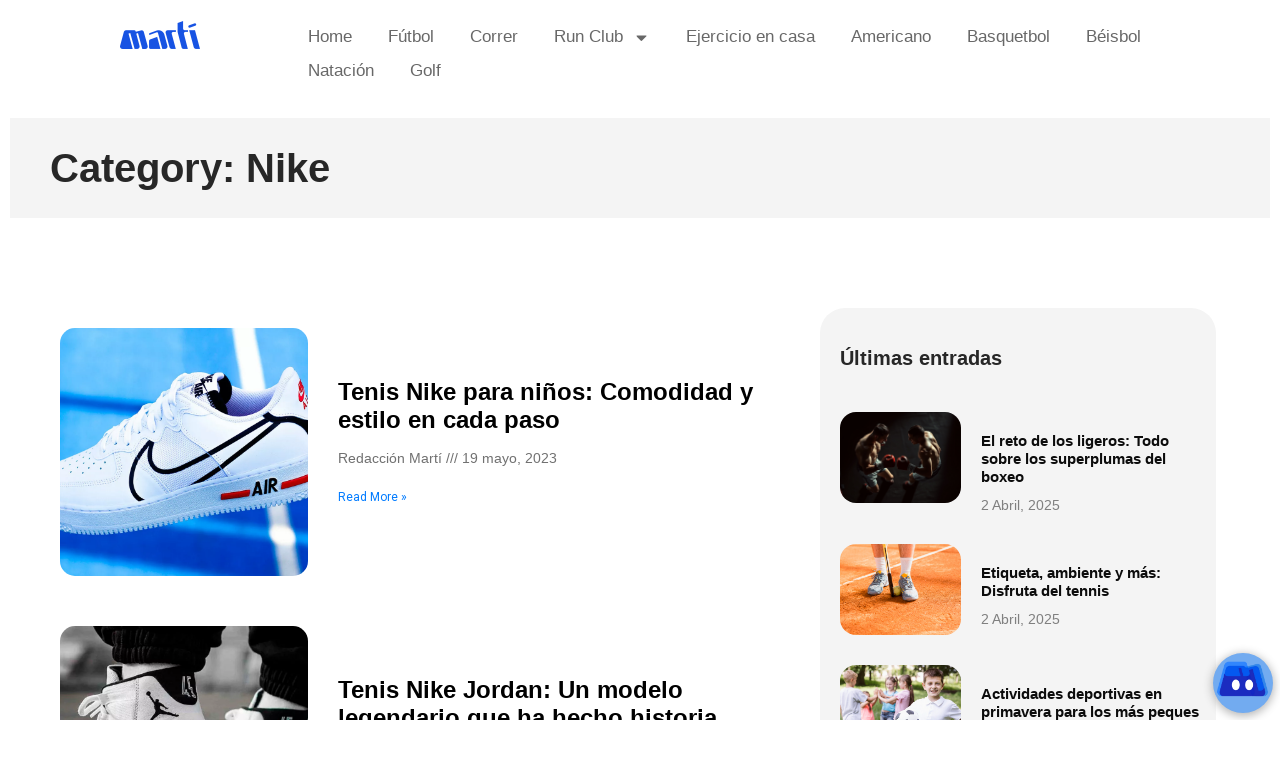

--- FILE ---
content_type: text/html; charset=UTF-8
request_url: https://blog.marti.mx/category/nike/page/3/
body_size: 14863
content:
<!doctype html> 
<html dir="ltr" lang="es" prefix="og: https://ogp.me/ns#"> 
<head>
<meta charset="UTF-8">
<link rel="preload" href="https://blog.marti.mx/wp-content/plugins/absolute-reviews/fonts/absolute-reviews-icons.woff" as="font" type="font/woff" crossorigin> 
<link rel="preload" href="https://blog.marti.mx/wp-content/cache/fvm/min/1759261398-css6738805f5cad8b7c2857bf082817a6a46e564dd8e5f8dc66d4e8e5a113173.css" as="style" media="all" /> 
<link rel="preload" href="https://blog.marti.mx/wp-content/cache/fvm/min/1759261398-cssd513061c5c728dd1a6ea0371e5839230846f3f06dc3912e5220ab8245e7be.css" as="style" media="all" /> 
<link rel="preload" href="https://blog.marti.mx/wp-content/cache/fvm/min/1759261398-css94baaf159fdbcbd785a08a5e2c99cbb36f4c456d70856740daca91c448b23.css" as="style" media="all" /> 
<link rel="preload" href="https://blog.marti.mx/wp-content/cache/fvm/min/1759261398-css4d7f2545e8ecd5003ff65db93b2eafd6125738e58540c1ad1652d56be9377.css" as="style" media="all" /> 
<link rel="preload" href="https://blog.marti.mx/wp-content/cache/fvm/min/1759261398-css944b3537e3460cb7302414fbc87874f8d5b4ee052d2067f54a03b9bb8a95e.css" as="style" media="all" /> 
<link rel="preload" href="https://blog.marti.mx/wp-content/cache/fvm/min/1759261398-css4e6ee5954e458835e4814a7d24f5f611913bf851e6319737d44009b3a9cf3.css" as="style" media="all" /> 
<link rel="preload" href="https://blog.marti.mx/wp-content/cache/fvm/min/1759261398-cssb901fd191d09a4ed673ae7bbc9c17dffa11957fb1b12372af9a3d7e9612fb.css" as="style" media="all" /> 
<link rel="preload" href="https://blog.marti.mx/wp-content/cache/fvm/min/1759261398-cssf81ecae3e1668ad5fffbc1268bc5ccc46bb98b66be1c0133cb31b1b2aa932.css" as="style" media="all" /> 
<link rel="preload" href="https://blog.marti.mx/wp-content/cache/fvm/min/1759261398-cssfbb990470e48a1b1b6cc8b73aafa67573f8678dbc587e1a042f919cec5429.css" as="style" media="all" /> 
<link rel="preload" href="https://blog.marti.mx/wp-content/cache/fvm/min/1759261398-css6f957ae4c7687bae8c60597203a584ffe1a400603a2b6928fb98dda3a23ff.css" as="style" media="all" /> 
<link rel="preload" href="https://blog.marti.mx/wp-content/cache/fvm/min/1759261398-css5bb6dd6931579e96daba414ef85f8d41aa1f4d347a603cf5a47ce41d7eeb8.css" as="style" media="all" /> 
<link rel="preload" href="https://blog.marti.mx/wp-content/cache/fvm/min/1759261398-css56b2178a6e1d6df07c7d674a6eb3a9bc752b282e4a354d8e4d17681acc65e.css" as="style" media="all" /> 
<link rel="preload" href="https://blog.marti.mx/wp-content/cache/fvm/min/1759261398-cssabbc172157a63c984641697b3a2eb73036aaf2bbf4207b19ac3601b490c1c.css" as="style" media="all" /> 
<link rel="preload" href="https://blog.marti.mx/wp-content/cache/fvm/min/1759261398-css3cfbb3a6842139e34ef7f528b2c5a35489dc77668da1a1ee81a3259b85dd4.css" as="style" media="all" /> 
<link rel="preload" href="https://blog.marti.mx/wp-content/cache/fvm/min/1759261398-cssa94779b72c60b1b716eea069a0f94e9c4252d1d1d845dddd33e372ab9727f.css" as="style" media="all" /> 
<link rel="preload" href="https://blog.marti.mx/wp-content/cache/fvm/min/1759261398-css977cbd27fabafaf2781fe8c249a26b43b85c40b9bdd8971268c417f93deb5.css" as="style" media="all" /> 
<link rel="preload" href="https://blog.marti.mx/wp-content/cache/fvm/min/1759261398-cssad358f0a8afd02735551bb5842c646f079f5ce471d296b7c7ceb0dc312318.css" as="style" media="all" /> 
<link rel="preload" href="https://blog.marti.mx/wp-content/cache/fvm/min/1759261398-css69b25d38ecb613eb2bb2321742d8d133560c1b911801a419ab63088fbb88c.css" as="style" media="all" /> 
<link rel="preload" href="https://blog.marti.mx/wp-content/cache/fvm/min/1759261398-css5a1d6fe13edec77ce8ec7cb5bf4737ddd8c32c709a52265a0484bd35c41e1.css" as="style" media="all" /> 
<link rel="preload" href="https://blog.marti.mx/wp-content/cache/fvm/min/1759261398-cssf1ba9662161b2af8519a8001022009daebf620e28e82b91c93eb9907a8201.css" as="style" media="all" /> 
<link rel="preload" href="https://blog.marti.mx/wp-content/cache/fvm/min/1759261398-cssd6141b46747983b35d64a96e435e8a4a25395c5e7a4fee7f6c5e25d88173e.css" as="style" media="all" />
<script data-cfasync="false">if(navigator.userAgent.match(/MSIE|Internet Explorer/i)||navigator.userAgent.match(/Trident\/7\..*?rv:11/i)){var href=document.location.href;if(!href.match(/[?&]iebrowser/)){if(href.indexOf("?")==-1){if(href.indexOf("#")==-1){document.location.href=href+"?iebrowser=1"}else{document.location.href=href.replace("#","?iebrowser=1#")}}else{if(href.indexOf("#")==-1){document.location.href=href+"&iebrowser=1"}else{document.location.href=href.replace("#","&iebrowser=1#")}}}}</script>
<script data-cfasync="false">class FVMLoader{constructor(e){this.triggerEvents=e,this.eventOptions={passive:!0},this.userEventListener=this.triggerListener.bind(this),this.delayedScripts={normal:[],async:[],defer:[]},this.allJQueries=[]}_addUserInteractionListener(e){this.triggerEvents.forEach(t=>window.addEventListener(t,e.userEventListener,e.eventOptions))}_removeUserInteractionListener(e){this.triggerEvents.forEach(t=>window.removeEventListener(t,e.userEventListener,e.eventOptions))}triggerListener(){this._removeUserInteractionListener(this),"loading"===document.readyState?document.addEventListener("DOMContentLoaded",this._loadEverythingNow.bind(this)):this._loadEverythingNow()}async _loadEverythingNow(){this._runAllDelayedCSS(),this._delayEventListeners(),this._delayJQueryReady(this),this._handleDocumentWrite(),this._registerAllDelayedScripts(),await this._loadScriptsFromList(this.delayedScripts.normal),await this._loadScriptsFromList(this.delayedScripts.defer),await this._loadScriptsFromList(this.delayedScripts.async),await this._triggerDOMContentLoaded(),await this._triggerWindowLoad(),window.dispatchEvent(new Event("wpr-allScriptsLoaded"))}_registerAllDelayedScripts(){document.querySelectorAll("script[type=fvmdelay]").forEach(e=>{e.hasAttribute("src")?e.hasAttribute("async")&&!1!==e.async?this.delayedScripts.async.push(e):e.hasAttribute("defer")&&!1!==e.defer||"module"===e.getAttribute("data-type")?this.delayedScripts.defer.push(e):this.delayedScripts.normal.push(e):this.delayedScripts.normal.push(e)})}_runAllDelayedCSS(){document.querySelectorAll("link[rel=fvmdelay]").forEach(e=>{e.setAttribute("rel","stylesheet")})}async _transformScript(e){return await this._requestAnimFrame(),new Promise(t=>{const n=document.createElement("script");let r;[...e.attributes].forEach(e=>{let t=e.nodeName;"type"!==t&&("data-type"===t&&(t="type",r=e.nodeValue),n.setAttribute(t,e.nodeValue))}),e.hasAttribute("src")?(n.addEventListener("load",t),n.addEventListener("error",t)):(n.text=e.text,t()),e.parentNode.replaceChild(n,e)})}async _loadScriptsFromList(e){const t=e.shift();return t?(await this._transformScript(t),this._loadScriptsFromList(e)):Promise.resolve()}_delayEventListeners(){let e={};function t(t,n){!function(t){function n(n){return e[t].eventsToRewrite.indexOf(n)>=0?"wpr-"+n:n}e[t]||(e[t]={originalFunctions:{add:t.addEventListener,remove:t.removeEventListener},eventsToRewrite:[]},t.addEventListener=function(){arguments[0]=n(arguments[0]),e[t].originalFunctions.add.apply(t,arguments)},t.removeEventListener=function(){arguments[0]=n(arguments[0]),e[t].originalFunctions.remove.apply(t,arguments)})}(t),e[t].eventsToRewrite.push(n)}function n(e,t){let n=e[t];Object.defineProperty(e,t,{get:()=>n||function(){},set(r){e["wpr"+t]=n=r}})}t(document,"DOMContentLoaded"),t(window,"DOMContentLoaded"),t(window,"load"),t(window,"pageshow"),t(document,"readystatechange"),n(document,"onreadystatechange"),n(window,"onload"),n(window,"onpageshow")}_delayJQueryReady(e){let t=window.jQuery;Object.defineProperty(window,"jQuery",{get:()=>t,set(n){if(n&&n.fn&&!e.allJQueries.includes(n)){n.fn.ready=n.fn.init.prototype.ready=function(t){e.domReadyFired?t.bind(document)(n):document.addEventListener("DOMContentLoaded2",()=>t.bind(document)(n))};const t=n.fn.on;n.fn.on=n.fn.init.prototype.on=function(){if(this[0]===window){function e(e){return e.split(" ").map(e=>"load"===e||0===e.indexOf("load.")?"wpr-jquery-load":e).join(" ")}"string"==typeof arguments[0]||arguments[0]instanceof String?arguments[0]=e(arguments[0]):"object"==typeof arguments[0]&&Object.keys(arguments[0]).forEach(t=>{delete Object.assign(arguments[0],{[e(t)]:arguments[0][t]})[t]})}return t.apply(this,arguments),this},e.allJQueries.push(n)}t=n}})}async _triggerDOMContentLoaded(){this.domReadyFired=!0,await this._requestAnimFrame(),document.dispatchEvent(new Event("DOMContentLoaded2")),await this._requestAnimFrame(),window.dispatchEvent(new Event("DOMContentLoaded2")),await this._requestAnimFrame(),document.dispatchEvent(new Event("wpr-readystatechange")),await this._requestAnimFrame(),document.wpronreadystatechange&&document.wpronreadystatechange()}async _triggerWindowLoad(){await this._requestAnimFrame(),window.dispatchEvent(new Event("wpr-load")),await this._requestAnimFrame(),window.wpronload&&window.wpronload(),await this._requestAnimFrame(),this.allJQueries.forEach(e=>e(window).trigger("wpr-jquery-load")),window.dispatchEvent(new Event("wpr-pageshow")),await this._requestAnimFrame(),window.wpronpageshow&&window.wpronpageshow()}_handleDocumentWrite(){const e=new Map;document.write=document.writeln=function(t){const n=document.currentScript,r=document.createRange(),i=n.parentElement;let a=e.get(n);void 0===a&&(a=n.nextSibling,e.set(n,a));const s=document.createDocumentFragment();r.setStart(s,0),s.appendChild(r.createContextualFragment(t)),i.insertBefore(s,a)}}async _requestAnimFrame(){return new Promise(e=>requestAnimationFrame(e))}static run(){const e=new FVMLoader(["keydown","mousemove","touchmove","touchstart","touchend","wheel"]);e._addUserInteractionListener(e)}}FVMLoader.run();</script>
<meta name="viewport" content="width=device-width, initial-scale=1"><title>Nike - Martí Blog - Page 3</title>
<meta name="description" content="Únete al legado de la excelencia deportiva con Nike. Desde icónicos tenis hasta prendas de vestir de alto rendimiento haz que cada movimiento cuente con su tecnología y calidad. - Page 3" />
<meta name="robots" content="noindex, nofollow, max-image-preview:large" />
<link rel="canonical" href="https://blog.marti.mx/category/nike/" />
<script type="application/ld+json" class="aioseo-schema">
{"@context":"https:\/\/schema.org","@graph":[{"@type":"BreadcrumbList","@id":"https:\/\/blog.marti.mx\/category\/nike\/page\/3\/#breadcrumblist","itemListElement":[{"@type":"ListItem","@id":"https:\/\/blog.marti.mx\/#listItem","position":1,"name":"Inicio","item":"https:\/\/blog.marti.mx\/","nextItem":{"@type":"ListItem","@id":"https:\/\/blog.marti.mx\/category\/nike\/#listItem","name":"Nike"}},{"@type":"ListItem","@id":"https:\/\/blog.marti.mx\/category\/nike\/#listItem","position":2,"name":"Nike","previousItem":{"@type":"ListItem","@id":"https:\/\/blog.marti.mx\/#listItem","name":"Inicio"}}]},{"@type":"CollectionPage","@id":"https:\/\/blog.marti.mx\/category\/nike\/page\/3\/#collectionpage","url":"https:\/\/blog.marti.mx\/category\/nike\/page\/3\/","name":"Nike - Mart\u00ed Blog - Page 3","description":"\u00danete al legado de la excelencia deportiva con Nike. Desde ic\u00f3nicos tenis hasta prendas de vestir de alto rendimiento haz que cada movimiento cuente con su tecnolog\u00eda y calidad. - Page 3","inLanguage":"es-MX","isPartOf":{"@id":"https:\/\/blog.marti.mx\/#website"},"breadcrumb":{"@id":"https:\/\/blog.marti.mx\/category\/nike\/page\/3\/#breadcrumblist"}},{"@type":"Organization","@id":"https:\/\/blog.marti.mx\/#organization","name":"Deportes Mart\u00ed SA de CV","description":"Blog deportivo","url":"https:\/\/blog.marti.mx\/","telephone":"+525589470345","logo":{"@type":"ImageObject","url":"https:\/\/blog.marti.mx\/wp-content\/uploads\/2022\/08\/marti.png","@id":"https:\/\/blog.marti.mx\/category\/nike\/page\/3\/#organizationLogo","width":80,"height":30},"image":{"@id":"https:\/\/blog.marti.mx\/category\/nike\/page\/3\/#organizationLogo"},"sameAs":["https:\/\/www.facebook.com\/DeportesMarti","https:\/\/twitter.com\/DeportesMarti","https:\/\/www.instagram.com\/deportesmarti\/","https:\/\/www.youtube.com\/user\/deportesmartimx","https:\/\/www.linkedin.com\/company\/marti?originalSubdomain=mx"]},{"@type":"WebSite","@id":"https:\/\/blog.marti.mx\/#website","url":"https:\/\/blog.marti.mx\/","name":"Mart\u00ed Blog","description":"Blog deportivo","inLanguage":"es-MX","publisher":{"@id":"https:\/\/blog.marti.mx\/#organization"}}]}
</script>
<link rel="alternate" type="application/rss+xml" title="Martí Blog &raquo; Feed" href="https://blog.marti.mx/feed/" />
<link rel="alternate" type="application/rss+xml" title="Martí Blog &raquo; RSS de los comentarios" href="https://blog.marti.mx/comments/feed/" />
<link rel="alternate" type="application/rss+xml" title="Martí Blog &raquo; Nike RSS de la categoría" href="https://blog.marti.mx/category/nike/feed/" /> 
<link rel="profile" href="https://gmpg.org/xfn/11"> 
<link rel="prev" href="https://blog.marti.mx/category/nike/page/2/" /> 
<link rel="next" href="https://blog.marti.mx/category/nike/page/4/" /> 
<style id='wp-img-auto-sizes-contain-inline-css' media="all">img:is([sizes=auto i],[sizes^="auto," i]){contain-intrinsic-size:3000px 1500px}</style> 
<link rel='stylesheet' id='wp-block-library-css' href='https://blog.marti.mx/wp-content/cache/fvm/min/1759261398-css6738805f5cad8b7c2857bf082817a6a46e564dd8e5f8dc66d4e8e5a113173.css' media='all' /> 
<style id='global-styles-inline-css' media="all">:root{--wp--preset--aspect-ratio--square:1;--wp--preset--aspect-ratio--4-3:4/3;--wp--preset--aspect-ratio--3-4:3/4;--wp--preset--aspect-ratio--3-2:3/2;--wp--preset--aspect-ratio--2-3:2/3;--wp--preset--aspect-ratio--16-9:16/9;--wp--preset--aspect-ratio--9-16:9/16;--wp--preset--color--black:#000000;--wp--preset--color--cyan-bluish-gray:#abb8c3;--wp--preset--color--white:#ffffff;--wp--preset--color--pale-pink:#f78da7;--wp--preset--color--vivid-red:#cf2e2e;--wp--preset--color--luminous-vivid-orange:#ff6900;--wp--preset--color--luminous-vivid-amber:#fcb900;--wp--preset--color--light-green-cyan:#7bdcb5;--wp--preset--color--vivid-green-cyan:#00d084;--wp--preset--color--pale-cyan-blue:#8ed1fc;--wp--preset--color--vivid-cyan-blue:#0693e3;--wp--preset--color--vivid-purple:#9b51e0;--wp--preset--gradient--vivid-cyan-blue-to-vivid-purple:linear-gradient(135deg,rgb(6,147,227) 0%,rgb(155,81,224) 100%);--wp--preset--gradient--light-green-cyan-to-vivid-green-cyan:linear-gradient(135deg,rgb(122,220,180) 0%,rgb(0,208,130) 100%);--wp--preset--gradient--luminous-vivid-amber-to-luminous-vivid-orange:linear-gradient(135deg,rgb(252,185,0) 0%,rgb(255,105,0) 100%);--wp--preset--gradient--luminous-vivid-orange-to-vivid-red:linear-gradient(135deg,rgb(255,105,0) 0%,rgb(207,46,46) 100%);--wp--preset--gradient--very-light-gray-to-cyan-bluish-gray:linear-gradient(135deg,rgb(238,238,238) 0%,rgb(169,184,195) 100%);--wp--preset--gradient--cool-to-warm-spectrum:linear-gradient(135deg,rgb(74,234,220) 0%,rgb(151,120,209) 20%,rgb(207,42,186) 40%,rgb(238,44,130) 60%,rgb(251,105,98) 80%,rgb(254,248,76) 100%);--wp--preset--gradient--blush-light-purple:linear-gradient(135deg,rgb(255,206,236) 0%,rgb(152,150,240) 100%);--wp--preset--gradient--blush-bordeaux:linear-gradient(135deg,rgb(254,205,165) 0%,rgb(254,45,45) 50%,rgb(107,0,62) 100%);--wp--preset--gradient--luminous-dusk:linear-gradient(135deg,rgb(255,203,112) 0%,rgb(199,81,192) 50%,rgb(65,88,208) 100%);--wp--preset--gradient--pale-ocean:linear-gradient(135deg,rgb(255,245,203) 0%,rgb(182,227,212) 50%,rgb(51,167,181) 100%);--wp--preset--gradient--electric-grass:linear-gradient(135deg,rgb(202,248,128) 0%,rgb(113,206,126) 100%);--wp--preset--gradient--midnight:linear-gradient(135deg,rgb(2,3,129) 0%,rgb(40,116,252) 100%);--wp--preset--font-size--small:13px;--wp--preset--font-size--medium:20px;--wp--preset--font-size--large:36px;--wp--preset--font-size--x-large:42px;--wp--preset--spacing--20:0.44rem;--wp--preset--spacing--30:0.67rem;--wp--preset--spacing--40:1rem;--wp--preset--spacing--50:1.5rem;--wp--preset--spacing--60:2.25rem;--wp--preset--spacing--70:3.38rem;--wp--preset--spacing--80:5.06rem;--wp--preset--shadow--natural:6px 6px 9px rgba(0, 0, 0, 0.2);--wp--preset--shadow--deep:12px 12px 50px rgba(0, 0, 0, 0.4);--wp--preset--shadow--sharp:6px 6px 0px rgba(0, 0, 0, 0.2);--wp--preset--shadow--outlined:6px 6px 0px -3px rgb(255, 255, 255), 6px 6px rgb(0, 0, 0);--wp--preset--shadow--crisp:6px 6px 0px rgb(0, 0, 0)}:root{--wp--style--global--content-size:800px;--wp--style--global--wide-size:1200px}:where(body){margin:0}.wp-site-blocks>.alignleft{float:left;margin-right:2em}.wp-site-blocks>.alignright{float:right;margin-left:2em}.wp-site-blocks>.aligncenter{justify-content:center;margin-left:auto;margin-right:auto}:where(.wp-site-blocks)>*{margin-block-start:24px;margin-block-end:0}:where(.wp-site-blocks)>:first-child{margin-block-start:0}:where(.wp-site-blocks)>:last-child{margin-block-end:0}:root{--wp--style--block-gap:24px}:root :where(.is-layout-flow)>:first-child{margin-block-start:0}:root :where(.is-layout-flow)>:last-child{margin-block-end:0}:root :where(.is-layout-flow)>*{margin-block-start:24px;margin-block-end:0}:root :where(.is-layout-constrained)>:first-child{margin-block-start:0}:root :where(.is-layout-constrained)>:last-child{margin-block-end:0}:root :where(.is-layout-constrained)>*{margin-block-start:24px;margin-block-end:0}:root :where(.is-layout-flex){gap:24px}:root :where(.is-layout-grid){gap:24px}.is-layout-flow>.alignleft{float:left;margin-inline-start:0;margin-inline-end:2em}.is-layout-flow>.alignright{float:right;margin-inline-start:2em;margin-inline-end:0}.is-layout-flow>.aligncenter{margin-left:auto!important;margin-right:auto!important}.is-layout-constrained>.alignleft{float:left;margin-inline-start:0;margin-inline-end:2em}.is-layout-constrained>.alignright{float:right;margin-inline-start:2em;margin-inline-end:0}.is-layout-constrained>.aligncenter{margin-left:auto!important;margin-right:auto!important}.is-layout-constrained>:where(:not(.alignleft):not(.alignright):not(.alignfull)){max-width:var(--wp--style--global--content-size);margin-left:auto!important;margin-right:auto!important}.is-layout-constrained>.alignwide{max-width:var(--wp--style--global--wide-size)}body .is-layout-flex{display:flex}.is-layout-flex{flex-wrap:wrap;align-items:center}.is-layout-flex>:is(*,div){margin:0}body .is-layout-grid{display:grid}.is-layout-grid>:is(*,div){margin:0}body{padding-top:0;padding-right:0;padding-bottom:0;padding-left:0}a:where(:not(.wp-element-button)){text-decoration:underline}:root :where(.wp-element-button,.wp-block-button__link){background-color:#32373c;border-width:0;color:#fff;font-family:inherit;font-size:inherit;font-style:inherit;font-weight:inherit;letter-spacing:inherit;line-height:inherit;padding-top:calc(0.667em + 2px);padding-right:calc(1.333em + 2px);padding-bottom:calc(0.667em + 2px);padding-left:calc(1.333em + 2px);text-decoration:none;text-transform:inherit}.has-black-color{color:var(--wp--preset--color--black)!important}.has-cyan-bluish-gray-color{color:var(--wp--preset--color--cyan-bluish-gray)!important}.has-white-color{color:var(--wp--preset--color--white)!important}.has-pale-pink-color{color:var(--wp--preset--color--pale-pink)!important}.has-vivid-red-color{color:var(--wp--preset--color--vivid-red)!important}.has-luminous-vivid-orange-color{color:var(--wp--preset--color--luminous-vivid-orange)!important}.has-luminous-vivid-amber-color{color:var(--wp--preset--color--luminous-vivid-amber)!important}.has-light-green-cyan-color{color:var(--wp--preset--color--light-green-cyan)!important}.has-vivid-green-cyan-color{color:var(--wp--preset--color--vivid-green-cyan)!important}.has-pale-cyan-blue-color{color:var(--wp--preset--color--pale-cyan-blue)!important}.has-vivid-cyan-blue-color{color:var(--wp--preset--color--vivid-cyan-blue)!important}.has-vivid-purple-color{color:var(--wp--preset--color--vivid-purple)!important}.has-black-background-color{background-color:var(--wp--preset--color--black)!important}.has-cyan-bluish-gray-background-color{background-color:var(--wp--preset--color--cyan-bluish-gray)!important}.has-white-background-color{background-color:var(--wp--preset--color--white)!important}.has-pale-pink-background-color{background-color:var(--wp--preset--color--pale-pink)!important}.has-vivid-red-background-color{background-color:var(--wp--preset--color--vivid-red)!important}.has-luminous-vivid-orange-background-color{background-color:var(--wp--preset--color--luminous-vivid-orange)!important}.has-luminous-vivid-amber-background-color{background-color:var(--wp--preset--color--luminous-vivid-amber)!important}.has-light-green-cyan-background-color{background-color:var(--wp--preset--color--light-green-cyan)!important}.has-vivid-green-cyan-background-color{background-color:var(--wp--preset--color--vivid-green-cyan)!important}.has-pale-cyan-blue-background-color{background-color:var(--wp--preset--color--pale-cyan-blue)!important}.has-vivid-cyan-blue-background-color{background-color:var(--wp--preset--color--vivid-cyan-blue)!important}.has-vivid-purple-background-color{background-color:var(--wp--preset--color--vivid-purple)!important}.has-black-border-color{border-color:var(--wp--preset--color--black)!important}.has-cyan-bluish-gray-border-color{border-color:var(--wp--preset--color--cyan-bluish-gray)!important}.has-white-border-color{border-color:var(--wp--preset--color--white)!important}.has-pale-pink-border-color{border-color:var(--wp--preset--color--pale-pink)!important}.has-vivid-red-border-color{border-color:var(--wp--preset--color--vivid-red)!important}.has-luminous-vivid-orange-border-color{border-color:var(--wp--preset--color--luminous-vivid-orange)!important}.has-luminous-vivid-amber-border-color{border-color:var(--wp--preset--color--luminous-vivid-amber)!important}.has-light-green-cyan-border-color{border-color:var(--wp--preset--color--light-green-cyan)!important}.has-vivid-green-cyan-border-color{border-color:var(--wp--preset--color--vivid-green-cyan)!important}.has-pale-cyan-blue-border-color{border-color:var(--wp--preset--color--pale-cyan-blue)!important}.has-vivid-cyan-blue-border-color{border-color:var(--wp--preset--color--vivid-cyan-blue)!important}.has-vivid-purple-border-color{border-color:var(--wp--preset--color--vivid-purple)!important}.has-vivid-cyan-blue-to-vivid-purple-gradient-background{background:var(--wp--preset--gradient--vivid-cyan-blue-to-vivid-purple)!important}.has-light-green-cyan-to-vivid-green-cyan-gradient-background{background:var(--wp--preset--gradient--light-green-cyan-to-vivid-green-cyan)!important}.has-luminous-vivid-amber-to-luminous-vivid-orange-gradient-background{background:var(--wp--preset--gradient--luminous-vivid-amber-to-luminous-vivid-orange)!important}.has-luminous-vivid-orange-to-vivid-red-gradient-background{background:var(--wp--preset--gradient--luminous-vivid-orange-to-vivid-red)!important}.has-very-light-gray-to-cyan-bluish-gray-gradient-background{background:var(--wp--preset--gradient--very-light-gray-to-cyan-bluish-gray)!important}.has-cool-to-warm-spectrum-gradient-background{background:var(--wp--preset--gradient--cool-to-warm-spectrum)!important}.has-blush-light-purple-gradient-background{background:var(--wp--preset--gradient--blush-light-purple)!important}.has-blush-bordeaux-gradient-background{background:var(--wp--preset--gradient--blush-bordeaux)!important}.has-luminous-dusk-gradient-background{background:var(--wp--preset--gradient--luminous-dusk)!important}.has-pale-ocean-gradient-background{background:var(--wp--preset--gradient--pale-ocean)!important}.has-electric-grass-gradient-background{background:var(--wp--preset--gradient--electric-grass)!important}.has-midnight-gradient-background{background:var(--wp--preset--gradient--midnight)!important}.has-small-font-size{font-size:var(--wp--preset--font-size--small)!important}.has-medium-font-size{font-size:var(--wp--preset--font-size--medium)!important}.has-large-font-size{font-size:var(--wp--preset--font-size--large)!important}.has-x-large-font-size{font-size:var(--wp--preset--font-size--x-large)!important}</style> 
<link rel='stylesheet' id='absolute-reviews-css' href='https://blog.marti.mx/wp-content/cache/fvm/min/1759261398-cssd513061c5c728dd1a6ea0371e5839230846f3f06dc3912e5220ab8245e7be.css' media='all' /> 
<link rel='stylesheet' id='fontawesome-five-css-css' href='https://blog.marti.mx/wp-content/cache/fvm/min/1759261398-css94baaf159fdbcbd785a08a5e2c99cbb36f4c456d70856740daca91c448b23.css' media='all' /> 
<link rel='stylesheet' id='apsc-frontend-css-css' href='https://blog.marti.mx/wp-content/cache/fvm/min/1759261398-css4d7f2545e8ecd5003ff65db93b2eafd6125738e58540c1ad1652d56be9377.css' media='all' /> 
<link rel='stylesheet' id='contact-form-7-css' href='https://blog.marti.mx/wp-content/cache/fvm/min/1759261398-css944b3537e3460cb7302414fbc87874f8d5b4ee052d2067f54a03b9bb8a95e.css' media='all' /> 
<link rel='stylesheet' id='flexy-breadcrumb-css' href='https://blog.marti.mx/wp-content/cache/fvm/min/1759261398-css4e6ee5954e458835e4814a7d24f5f611913bf851e6319737d44009b3a9cf3.css' media='all' /> 
<link rel='stylesheet' id='flexy-breadcrumb-font-awesome-css' href='https://blog.marti.mx/wp-content/cache/fvm/min/1759261398-cssb901fd191d09a4ed673ae7bbc9c17dffa11957fb1b12372af9a3d7e9612fb.css' media='all' /> 
<link rel='stylesheet' id='hello-elementor-css' href='https://blog.marti.mx/wp-content/cache/fvm/min/1759261398-cssf81ecae3e1668ad5fffbc1268bc5ccc46bb98b66be1c0133cb31b1b2aa932.css' media='all' /> 
<link rel='stylesheet' id='hello-elementor-theme-style-css' href='https://blog.marti.mx/wp-content/cache/fvm/min/1759261398-cssfbb990470e48a1b1b6cc8b73aafa67573f8678dbc587e1a042f919cec5429.css' media='all' /> 
<link rel='stylesheet' id='hello-elementor-header-footer-css' href='https://blog.marti.mx/wp-content/cache/fvm/min/1759261398-css6f957ae4c7687bae8c60597203a584ffe1a400603a2b6928fb98dda3a23ff.css' media='all' /> 
<link rel='stylesheet' id='elementor-frontend-css' href='https://blog.marti.mx/wp-content/cache/fvm/min/1759261398-css5bb6dd6931579e96daba414ef85f8d41aa1f4d347a603cf5a47ce41d7eeb8.css' media='all' /> 
<link rel='stylesheet' id='elementor-post-7-css' href='https://blog.marti.mx/wp-content/cache/fvm/min/1759261398-css56b2178a6e1d6df07c7d674a6eb3a9bc752b282e4a354d8e4d17681acc65e.css' media='all' /> 
<link rel='stylesheet' id='widget-image-css' href='https://blog.marti.mx/wp-content/cache/fvm/min/1759261398-cssabbc172157a63c984641697b3a2eb73036aaf2bbf4207b19ac3601b490c1c.css' media='all' /> 
<link rel='stylesheet' id='widget-nav-menu-css' href='https://blog.marti.mx/wp-content/cache/fvm/min/1759261398-css3cfbb3a6842139e34ef7f528b2c5a35489dc77668da1a1ee81a3259b85dd4.css' media='all' /> 
<link rel='stylesheet' id='widget-heading-css' href='https://blog.marti.mx/wp-content/cache/fvm/min/1759261398-cssa94779b72c60b1b716eea069a0f94e9c4252d1d1d845dddd33e372ab9727f.css' media='all' /> 
<link rel='stylesheet' id='widget-divider-css' href='https://blog.marti.mx/wp-content/cache/fvm/min/1759261398-css977cbd27fabafaf2781fe8c249a26b43b85c40b9bdd8971268c417f93deb5.css' media='all' /> 
<link rel='stylesheet' id='widget-posts-css' href='https://blog.marti.mx/wp-content/cache/fvm/min/1759261398-cssad358f0a8afd02735551bb5842c646f079f5ce471d296b7c7ceb0dc312318.css' media='all' /> 
<link rel='stylesheet' id='elementor-post-18625-css' href='https://blog.marti.mx/wp-content/cache/fvm/min/1759261398-css69b25d38ecb613eb2bb2321742d8d133560c1b911801a419ab63088fbb88c.css' media='all' /> 
<link rel='stylesheet' id='elementor-post-18630-css' href='https://blog.marti.mx/wp-content/cache/fvm/min/1759261398-css5a1d6fe13edec77ce8ec7cb5bf4737ddd8c32c709a52265a0484bd35c41e1.css' media='all' /> 
<link rel='stylesheet' id='elementor-post-18636-css' href='https://blog.marti.mx/wp-content/cache/fvm/min/1759261398-cssf1ba9662161b2af8519a8001022009daebf620e28e82b91c93eb9907a8201.css' media='all' /> 
<link rel='stylesheet' id='addtoany-css' href='https://blog.marti.mx/wp-content/cache/fvm/min/1759261398-cssd6141b46747983b35d64a96e435e8a4a25395c5e7a4fee7f6c5e25d88173e.css' media='all' /> 
<script id="addtoany-core-js-before">
window.a2a_config=window.a2a_config||{};a2a_config.callbacks=[];a2a_config.overlays=[];a2a_config.templates={};a2a_localize = {
Share: "Compartir",
Save: "Guardar",
Subscribe: "Suscribirse",
Email: "Email",
Bookmark: "Agregar a favoritos",
ShowAll: "Mostrar todo",
ShowLess: "Mostrar menos",
FindServices: "Encontrar servicios",
FindAnyServiceToAddTo: "Encontrar instantáneamente servicios para agregar a",
PoweredBy: "Proporcionado por",
ShareViaEmail: "Compartir por correo electrónico",
SubscribeViaEmail: "Suscribir por correo electrónico",
BookmarkInYourBrowser: "Guarda esta página en tu navegador",
BookmarkInstructions: "Presione Ctrl+D o \u2318+D para agregar esta página a tus favoritas.",
AddToYourFavorites: "Agregar a tus favoritos",
SendFromWebOrProgram: "Enviar desde cualquier dirección de correo electrónico o programa de correo electrónico",
EmailProgram: "Programa de correo electrónico",
More: "Más&#8230;",
ThanksForSharing: "¡Gracias por compartir!",
ThanksForFollowing: "¡Gracias por seguirnos!"
};
//# sourceURL=addtoany-core-js-before
</script>
<script defer src="https://static.addtoany.com/menu/page.js" id="addtoany-core-js"></script>
<script src="https://blog.marti.mx/wp-includes/js/jquery/jquery.min.js?ver=3.7.1" id="jquery-core-js"></script>
<script src="https://blog.marti.mx/wp-includes/js/jquery/jquery-migrate.min.js?ver=3.4.1" id="jquery-migrate-js"></script>
<script defer src="https://blog.marti.mx/wp-content/plugins/add-to-any/addtoany.min.js?ver=1.1" id="addtoany-jquery-js"></script>
<script src="https://www.googletagmanager.com/gtag/js?id=GT-PHPCK9T" id="google_gtagjs-js" async></script>
<script id="google_gtagjs-js-after">
window.dataLayer = window.dataLayer || [];function gtag(){dataLayer.push(arguments);}
gtag("set","linker",{"domains":["blog.marti.mx"]});
gtag("js", new Date());
gtag("set", "developer_id.dZTNiMT", true);
gtag("config", "GT-PHPCK9T");
//# sourceURL=google_gtagjs-js-after
</script>
<style type="text/css" media="all">.fbc-page .fbc-wrap .fbc-items{background-color:#edeff0}.fbc-page .fbc-wrap .fbc-items li{font-size:16px}.fbc-page .fbc-wrap .fbc-items li a{color:#337ab7}.fbc-page .fbc-wrap .fbc-items li .fbc-separator{color:#ccc}.fbc-page .fbc-wrap .fbc-items li.active span,.fbc-page .fbc-wrap .fbc-items li .fbc-end-text{color:#27272a;font-size:16px}</style> 
<style media="all">.h-captcha{position:relative;display:block;margin-bottom:2rem;padding:0;clear:both}.h-captcha[data-size="normal"]{width:303px;height:78px}.h-captcha[data-size="compact"]{width:164px;height:144px}.h-captcha[data-size="invisible"]{display:none}.h-captcha::before{content:'';display:block;position:absolute;top:0;left:0;background:url(https://blog.marti.mx/wp-content/plugins/hcaptcha-for-forms-and-more/assets/images/hcaptcha-div-logo.svg) no-repeat;border:1px solid #fff0;border-radius:4px}.h-captcha[data-size="normal"]::before{width:300px;height:74px;background-position:94% 28%}.h-captcha[data-size="compact"]::before{width:156px;height:136px;background-position:50% 79%}.h-captcha[data-theme="light"]::before,body.is-light-theme .h-captcha[data-theme="auto"]::before,.h-captcha[data-theme="auto"]::before{background-color:#fafafa;border:1px solid #e0e0e0}.h-captcha[data-theme="dark"]::before,body.is-dark-theme .h-captcha[data-theme="auto"]::before,html.wp-dark-mode-active .h-captcha[data-theme="auto"]::before,html.drdt-dark-mode .h-captcha[data-theme="auto"]::before{background-image:url(https://blog.marti.mx/wp-content/plugins/hcaptcha-for-forms-and-more/assets/images/hcaptcha-div-logo-white.svg);background-repeat:no-repeat;background-color:#333;border:1px solid #f5f5f5}@media (prefers-color-scheme:dark){.h-captcha[data-theme="auto"]::before{background-image:url(https://blog.marti.mx/wp-content/plugins/hcaptcha-for-forms-and-more/assets/images/hcaptcha-div-logo-white.svg);background-repeat:no-repeat;background-color:#333;border:1px solid #f5f5f5}}.h-captcha[data-theme="custom"]::before{background-color:initial}.h-captcha[data-size="invisible"]::before{display:none}.h-captcha iframe{position:relative}div[style*="z-index: 2147483647"] div[style*="border-width: 11px"][style*="position: absolute"][style*="pointer-events: none"]{border-style:none}</style> 
<style media="all">.elementor-widget-login .h-captcha{margin-bottom:0}</style> 
<style media="all">.e-con.e-parent:nth-of-type(n+4):not(.e-lazyloaded):not(.e-no-lazyload),.e-con.e-parent:nth-of-type(n+4):not(.e-lazyloaded):not(.e-no-lazyload) *{background-image:none!important}@media screen and (max-height:1024px){.e-con.e-parent:nth-of-type(n+3):not(.e-lazyloaded):not(.e-no-lazyload),.e-con.e-parent:nth-of-type(n+3):not(.e-lazyloaded):not(.e-no-lazyload) *{background-image:none!important}}@media screen and (max-height:640px){.e-con.e-parent:nth-of-type(n+2):not(.e-lazyloaded):not(.e-no-lazyload),.e-con.e-parent:nth-of-type(n+2):not(.e-lazyloaded):not(.e-no-lazyload) *{background-image:none!important}}</style> 
<script>
( function( w, d, s, l, i ) {
w[l] = w[l] || [];
w[l].push( {'gtm.start': new Date().getTime(), event: 'gtm.js'} );
var f = d.getElementsByTagName( s )[0],
j = d.createElement( s ), dl = l != 'dataLayer' ? '&l=' + l : '';
j.async = true;
j.src = 'https://www.googletagmanager.com/gtm.js?id=' + i + dl;
f.parentNode.insertBefore( j, f );
} )( window, document, 'script', 'dataLayer', 'GTM-K46QC2Z' );
</script>
<style media="all">span[data-name="hcap-cf7"] .h-captcha{margin-bottom:0}span[data-name="hcap-cf7"]~input[type="submit"],span[data-name="hcap-cf7"]~button[type="submit"]{margin-top:2rem}</style> 
<link rel="icon" href="https://blog.marti.mx/wp-content/uploads/2022/09/cropped-cropped-marti-192x192.png" sizes="192x192" /> 
<style id="wp-custom-css" media="all">.mwai-input-text textarea{border:1px solid!important}.mwai-input-submit{background:#fff!important;color:#000!important;height:45px!important;margin-top:5px!important}</style> 
</head>
<body class="archive paged category category-nike category-905 wp-custom-logo wp-embed-responsive paged-3 category-paged-3 wp-theme-hello-elementor theme-default elementor-page-18636 elementor-default elementor-template-full-width elementor-kit-7"> 
<noscript>
<iframe src="https://www.googletagmanager.com/ns.html?id=GTM-K46QC2Z" height="0" width="0" style="display:none;visibility:hidden"></iframe>
</noscript>
<a class="skip-link screen-reader-text" href="#content">Ir al contenido</a> <div data-elementor-type="header" data-elementor-id="18625" class="elementor elementor-18625 elementor-location-header" data-elementor-post-type="elementor_library"> <section class="elementor-section elementor-top-section elementor-element elementor-element-7477e4d elementor-section-full_width elementor-section-height-default elementor-section-height-default" data-id="7477e4d" data-element_type="section"> <div class="elementor-container elementor-column-gap-default"> <div class="elementor-column elementor-col-100 elementor-top-column elementor-element elementor-element-9951d8d" data-id="9951d8d" data-element_type="column"> <div class="elementor-widget-wrap elementor-element-populated"> <section class="elementor-section elementor-inner-section elementor-element elementor-element-838f9c9 elementor-section-boxed elementor-section-height-default elementor-section-height-default" data-id="838f9c9" data-element_type="section"> <div class="elementor-container elementor-column-gap-default"> <div class="elementor-column elementor-col-50 elementor-inner-column elementor-element elementor-element-27a73da" data-id="27a73da" data-element_type="column"> <div class="elementor-widget-wrap elementor-element-populated"> <div class="elementor-element elementor-element-547e52b elementor-widget elementor-widget-theme-site-logo elementor-widget-image" data-id="547e52b" data-element_type="widget" data-widget_type="theme-site-logo.default"> <div class="elementor-widget-container"> <a href="https://blog.marti.mx"> <img width="80" height="30" src="https://blog.marti.mx/wp-content/uploads/2022/08/marti.png" class="attachment-full size-full wp-image-5385" alt="" srcset="https://blog.marti.mx/wp-content/uploads/2022/08/marti.png 80w, https://blog.marti.mx/wp-content/uploads/2022/08/marti-20x8.png 20w" sizes="(max-width: 80px) 100vw, 80px" /> </a> </div> </div> </div> </div> <div class="elementor-column elementor-col-50 elementor-inner-column elementor-element elementor-element-a78e514" data-id="a78e514" data-element_type="column"> <div class="elementor-widget-wrap elementor-element-populated"> <div class="elementor-element elementor-element-77ed2db elementor-nav-menu--stretch elementor-widget__width-initial elementor-nav-menu--dropdown-tablet elementor-nav-menu__text-align-aside elementor-nav-menu--toggle elementor-nav-menu--burger elementor-widget elementor-widget-nav-menu" data-id="77ed2db" data-element_type="widget" data-settings="{&quot;full_width&quot;:&quot;stretch&quot;,&quot;layout&quot;:&quot;horizontal&quot;,&quot;submenu_icon&quot;:{&quot;value&quot;:&quot;&lt;svg class=\&quot;e-font-icon-svg e-fas-caret-down\&quot; viewBox=\&quot;0 0 320 512\&quot; xmlns=\&quot;http:\/\/www.w3.org\/2000\/svg\&quot;&gt;&lt;path d=\&quot;M31.3 192h257.3c17.8 0 26.7 21.5 14.1 34.1L174.1 354.8c-7.8 7.8-20.5 7.8-28.3 0L17.2 226.1C4.6 213.5 13.5 192 31.3 192z\&quot;&gt;&lt;\/path&gt;&lt;\/svg&gt;&quot;,&quot;library&quot;:&quot;fa-solid&quot;},&quot;toggle&quot;:&quot;burger&quot;}" data-widget_type="nav-menu.default"> <div class="elementor-widget-container"> <nav aria-label="Menu" class="elementor-nav-menu--main elementor-nav-menu__container elementor-nav-menu--layout-horizontal e--pointer-none"> <ul id="menu-1-77ed2db" class="elementor-nav-menu"><li class="menu-item menu-item-type-custom menu-item-object-custom menu-item-home menu-item-18270"><a href="https://blog.marti.mx" class="elementor-item">Home</a></li> <li class="menu-item menu-item-type-taxonomy menu-item-object-category menu-item-5755"><a href="https://blog.marti.mx/category/futbol/" class="elementor-item">Fútbol</a></li> <li class="menu-item menu-item-type-taxonomy menu-item-object-category menu-item-5757"><a href="https://blog.marti.mx/category/running/" class="elementor-item">Correr</a></li> <li class="menu-item menu-item-type-custom menu-item-object-custom menu-item-has-children menu-item-20871"><a href="https://www.marti.mx/run-club" class="elementor-item">Run Club</a> <ul class="sub-menu elementor-nav-menu--dropdown"> <li class="menu-item menu-item-type-post_type menu-item-object-page menu-item-22009"><a href="https://blog.marti.mx/entrenamiento-tus-primeros-kilometros/" class="elementor-sub-item">Tus primeros kilómetros</a></li> <li class="menu-item menu-item-type-post_type menu-item-object-page menu-item-22008"><a href="https://blog.marti.mx/maraton/" class="elementor-sub-item">Maratón</a></li> <li class="menu-item menu-item-type-post_type menu-item-object-page menu-item-20870"><a href="https://blog.marti.mx/marti-run-club-equipamiento/" class="elementor-sub-item">Equipamiento</a></li> <li class="menu-item menu-item-type-post_type menu-item-object-page menu-item-20869"><a href="https://blog.marti.mx/marti-run-club-entrenamiento/" class="elementor-sub-item">Entrenamiento</a></li> <li class="menu-item menu-item-type-post_type menu-item-object-page menu-item-20868"><a href="https://blog.marti.mx/marti-run-club-salud-lesiones/" class="elementor-sub-item">Salud y lesiones</a></li> </ul> </li> <li class="menu-item menu-item-type-taxonomy menu-item-object-category menu-item-5753"><a href="https://blog.marti.mx/category/ejercicio-en-casa/" class="elementor-item">Ejercicio en casa</a></li> <li class="menu-item menu-item-type-taxonomy menu-item-object-category menu-item-5751"><a href="https://blog.marti.mx/category/futbol-americano/" class="elementor-item">Americano</a></li> <li class="menu-item menu-item-type-taxonomy menu-item-object-category menu-item-5756"><a href="https://blog.marti.mx/category/basquetbol/" class="elementor-item">Basquetbol</a></li> <li class="menu-item menu-item-type-taxonomy menu-item-object-category menu-item-5752"><a href="https://blog.marti.mx/category/beisbol/" class="elementor-item">Béisbol</a></li> <li class="menu-item menu-item-type-taxonomy menu-item-object-category menu-item-5754"><a href="https://blog.marti.mx/category/natacion/" class="elementor-item">Natación</a></li> <li class="menu-item menu-item-type-taxonomy menu-item-object-category menu-item-5758"><a href="https://blog.marti.mx/category/golf/" class="elementor-item">Golf</a></li> </ul> </nav> <div class="elementor-menu-toggle" role="button" tabindex="0" aria-label="Menu Toggle" aria-expanded="false"> <svg aria-hidden="true" role="presentation" class="elementor-menu-toggle__icon--open e-font-icon-svg e-eicon-menu-bar" viewBox="0 0 1000 1000" xmlns="http://www.w3.org/2000/svg"><path d="M104 333H896C929 333 958 304 958 271S929 208 896 208H104C71 208 42 237 42 271S71 333 104 333ZM104 583H896C929 583 958 554 958 521S929 458 896 458H104C71 458 42 487 42 521S71 583 104 583ZM104 833H896C929 833 958 804 958 771S929 708 896 708H104C71 708 42 737 42 771S71 833 104 833Z"></path></svg><svg aria-hidden="true" role="presentation" class="elementor-menu-toggle__icon--close e-font-icon-svg e-eicon-close" viewBox="0 0 1000 1000" xmlns="http://www.w3.org/2000/svg"><path d="M742 167L500 408 258 167C246 154 233 150 217 150 196 150 179 158 167 167 154 179 150 196 150 212 150 229 154 242 171 254L408 500 167 742C138 771 138 800 167 829 196 858 225 858 254 829L496 587 738 829C750 842 767 846 783 846 800 846 817 842 829 829 842 817 846 804 846 783 846 767 842 750 829 737L588 500 833 258C863 229 863 200 833 171 804 137 775 137 742 167Z"></path></svg> </div> <nav class="elementor-nav-menu--dropdown elementor-nav-menu__container" aria-hidden="true"> <ul id="menu-2-77ed2db" class="elementor-nav-menu"><li class="menu-item menu-item-type-custom menu-item-object-custom menu-item-home menu-item-18270"><a href="https://blog.marti.mx" class="elementor-item" tabindex="-1">Home</a></li> <li class="menu-item menu-item-type-taxonomy menu-item-object-category menu-item-5755"><a href="https://blog.marti.mx/category/futbol/" class="elementor-item" tabindex="-1">Fútbol</a></li> <li class="menu-item menu-item-type-taxonomy menu-item-object-category menu-item-5757"><a href="https://blog.marti.mx/category/running/" class="elementor-item" tabindex="-1">Correr</a></li> <li class="menu-item menu-item-type-custom menu-item-object-custom menu-item-has-children menu-item-20871"><a href="https://www.marti.mx/run-club" class="elementor-item" tabindex="-1">Run Club</a> <ul class="sub-menu elementor-nav-menu--dropdown"> <li class="menu-item menu-item-type-post_type menu-item-object-page menu-item-22009"><a href="https://blog.marti.mx/entrenamiento-tus-primeros-kilometros/" class="elementor-sub-item" tabindex="-1">Tus primeros kilómetros</a></li> <li class="menu-item menu-item-type-post_type menu-item-object-page menu-item-22008"><a href="https://blog.marti.mx/maraton/" class="elementor-sub-item" tabindex="-1">Maratón</a></li> <li class="menu-item menu-item-type-post_type menu-item-object-page menu-item-20870"><a href="https://blog.marti.mx/marti-run-club-equipamiento/" class="elementor-sub-item" tabindex="-1">Equipamiento</a></li> <li class="menu-item menu-item-type-post_type menu-item-object-page menu-item-20869"><a href="https://blog.marti.mx/marti-run-club-entrenamiento/" class="elementor-sub-item" tabindex="-1">Entrenamiento</a></li> <li class="menu-item menu-item-type-post_type menu-item-object-page menu-item-20868"><a href="https://blog.marti.mx/marti-run-club-salud-lesiones/" class="elementor-sub-item" tabindex="-1">Salud y lesiones</a></li> </ul> </li> <li class="menu-item menu-item-type-taxonomy menu-item-object-category menu-item-5753"><a href="https://blog.marti.mx/category/ejercicio-en-casa/" class="elementor-item" tabindex="-1">Ejercicio en casa</a></li> <li class="menu-item menu-item-type-taxonomy menu-item-object-category menu-item-5751"><a href="https://blog.marti.mx/category/futbol-americano/" class="elementor-item" tabindex="-1">Americano</a></li> <li class="menu-item menu-item-type-taxonomy menu-item-object-category menu-item-5756"><a href="https://blog.marti.mx/category/basquetbol/" class="elementor-item" tabindex="-1">Basquetbol</a></li> <li class="menu-item menu-item-type-taxonomy menu-item-object-category menu-item-5752"><a href="https://blog.marti.mx/category/beisbol/" class="elementor-item" tabindex="-1">Béisbol</a></li> <li class="menu-item menu-item-type-taxonomy menu-item-object-category menu-item-5754"><a href="https://blog.marti.mx/category/natacion/" class="elementor-item" tabindex="-1">Natación</a></li> <li class="menu-item menu-item-type-taxonomy menu-item-object-category menu-item-5758"><a href="https://blog.marti.mx/category/golf/" class="elementor-item" tabindex="-1">Golf</a></li> </ul> </nav> </div> </div> </div> </div> </div> </section> </div> </div> </div> </section> </div> <div data-elementor-type="archive" data-elementor-id="18636" class="elementor elementor-18636 elementor-location-archive" data-elementor-post-type="elementor_library"> <section class="elementor-section elementor-top-section elementor-element elementor-element-faba56a elementor-section-full_width elementor-section-height-default elementor-section-height-default" data-id="faba56a" data-element_type="section" data-settings="{&quot;background_background&quot;:&quot;classic&quot;}"> <div class="elementor-container elementor-column-gap-default"> <div class="elementor-column elementor-col-100 elementor-top-column elementor-element elementor-element-f98bc4d" data-id="f98bc4d" data-element_type="column"> <div class="elementor-widget-wrap elementor-element-populated"> <section class="elementor-section elementor-inner-section elementor-element elementor-element-b7f541f elementor-section-height-min-height elementor-section-boxed elementor-section-height-default" data-id="b7f541f" data-element_type="section" data-settings="{&quot;background_background&quot;:&quot;classic&quot;}"> <div class="elementor-container elementor-column-gap-default"> <div class="elementor-column elementor-col-100 elementor-inner-column elementor-element elementor-element-9b36e46" data-id="9b36e46" data-element_type="column"> <div class="elementor-widget-wrap elementor-element-populated"> <div class="elementor-element elementor-element-338b16e elementor-widget elementor-widget-theme-archive-title elementor-page-title elementor-widget-heading" data-id="338b16e" data-element_type="widget" data-widget_type="theme-archive-title.default"> <div class="elementor-widget-container"> <h1 class="elementor-heading-title elementor-size-default">Category: Nike</h1> </div> </div> </div> </div> </div> </section> </div> </div> </div> </section> <section class="elementor-section elementor-top-section elementor-element elementor-element-7f9aa7c elementor-section-boxed elementor-section-height-default elementor-section-height-default" data-id="7f9aa7c" data-element_type="section"> <div class="elementor-container elementor-column-gap-default"> <div class="elementor-column elementor-col-66 elementor-top-column elementor-element elementor-element-1ddde856" data-id="1ddde856" data-element_type="column"> <div class="elementor-widget-wrap elementor-element-populated"> <div class="elementor-element elementor-element-3f5a0bc5 elementor-grid-1 elementor-posts--thumbnail-left elementor-posts--align-left elementor-grid-tablet-1 elementor-grid-mobile-1 elementor-widget elementor-widget-posts" data-id="3f5a0bc5" data-element_type="widget" data-settings="{&quot;classic_columns&quot;:&quot;1&quot;,&quot;classic_row_gap&quot;:{&quot;unit&quot;:&quot;px&quot;,&quot;size&quot;:50,&quot;sizes&quot;:[]},&quot;classic_columns_tablet&quot;:&quot;1&quot;,&quot;pagination_type&quot;:&quot;numbers&quot;,&quot;classic_columns_mobile&quot;:&quot;1&quot;,&quot;classic_row_gap_tablet&quot;:{&quot;unit&quot;:&quot;px&quot;,&quot;size&quot;:&quot;&quot;,&quot;sizes&quot;:[]},&quot;classic_row_gap_mobile&quot;:{&quot;unit&quot;:&quot;px&quot;,&quot;size&quot;:&quot;&quot;,&quot;sizes&quot;:[]}}" data-widget_type="posts.classic"> <div class="elementor-widget-container"> <div class="elementor-posts-container elementor-posts elementor-posts--skin-classic elementor-grid"> <article class="elementor-post elementor-grid-item post-11890 post type-post status-publish format-standard has-post-thumbnail hentry category-infantiles category-nike tag-beneficios-unicos tag-comodidad tag-estilo tag-modelos-populares tag-tecnologia-nike tag-tenis-nike-para-ninos"> <a class="elementor-post__thumbnail__link" href="https://blog.marti.mx/tenis-nike-para-ninos/" tabindex="-1" > <div class="elementor-post__thumbnail"><img fetchpriority="high" width="1200" height="800" src="https://blog.marti.mx/wp-content/uploads/2023/05/tenis-nike-para-ninos-jpeg.webp" class="attachment-full size-full wp-image-14360" alt="tenis-nike-para-niños" /></div> </a> <div class="elementor-post__text"> <h3 class="elementor-post__title"> <a href="https://blog.marti.mx/tenis-nike-para-ninos/" > Tenis Nike para niños: Comodidad y estilo en cada paso </a> </h3> <div class="elementor-post__meta-data"> <span class="elementor-post-author"> Redacción Martí </span> <span class="elementor-post-date"> 19 mayo, 2023 </span> </div> <a class="elementor-post__read-more" href="https://blog.marti.mx/tenis-nike-para-ninos/" aria-label="Read more about Tenis Nike para niños: Comodidad y estilo en cada paso" tabindex="-1" > Read More » </a> </div> </article> <article class="elementor-post elementor-grid-item post-11017 post type-post status-publish format-standard has-post-thumbnail hentry category-deportes category-nike tag-nike-jordan-1 tag-tenis-nike tag-tenis-nike-jordan"> <a class="elementor-post__thumbnail__link" href="https://blog.marti.mx/tenis-nike-jordan-un-modelo-legendario-que-ha-hecho-historia/" tabindex="-1" > <div class="elementor-post__thumbnail"><img width="1200" height="800" src="https://blog.marti.mx/wp-content/uploads/2023/05/tenis-nike-jordan-1-jpg.webp" class="attachment-full size-full wp-image-14387" alt="tenis-nike-jordan" /></div> </a> <div class="elementor-post__text"> <h3 class="elementor-post__title"> <a href="https://blog.marti.mx/tenis-nike-jordan-un-modelo-legendario-que-ha-hecho-historia/" > Tenis Nike Jordan: Un modelo legendario que ha hecho historia </a> </h3> <div class="elementor-post__meta-data"> <span class="elementor-post-author"> Redacción Martí </span> <span class="elementor-post-date"> 17 mayo, 2023 </span> </div> <a class="elementor-post__read-more" href="https://blog.marti.mx/tenis-nike-jordan-un-modelo-legendario-que-ha-hecho-historia/" aria-label="Read more about Tenis Nike Jordan: Un modelo legendario que ha hecho historia" tabindex="-1" > Read More » </a> </div> </article> <article class="elementor-post elementor-grid-item post-10992 post type-post status-publish format-standard has-post-thumbnail hentry category-deportes category-ejercicio-en-casa category-nike tag-ejercicio tag-short-nike"> <a class="elementor-post__thumbnail__link" href="https://blog.marti.mx/short-nike-comodidad-y-estilo-en-cada-entrenamiento/" tabindex="-1" > <div class="elementor-post__thumbnail"><img loading="lazy" width="1200" height="800" src="https://blog.marti.mx/wp-content/uploads/2023/05/short-nike-comodidad-estilo-jpg.webp" class="attachment-full size-full wp-image-14422" alt="short-nike-comodidad-estilo" /></div> </a> <div class="elementor-post__text"> <h3 class="elementor-post__title"> <a href="https://blog.marti.mx/short-nike-comodidad-y-estilo-en-cada-entrenamiento/" > Short Nike: Comodidad y estilo en cada entrenamiento </a> </h3> <div class="elementor-post__meta-data"> <span class="elementor-post-author"> Redacción Martí </span> <span class="elementor-post-date"> 15 mayo, 2023 </span> </div> <a class="elementor-post__read-more" href="https://blog.marti.mx/short-nike-comodidad-y-estilo-en-cada-entrenamiento/" aria-label="Read more about Short Nike: Comodidad y estilo en cada entrenamiento" tabindex="-1" > Read More » </a> </div> </article> <article class="elementor-post elementor-grid-item post-11497 post type-post status-publish format-standard has-post-thumbnail hentry category-nike tag-mochila-nike tag-nike"> <a class="elementor-post__thumbnail__link" href="https://blog.marti.mx/crea-un-estilo-urbano-y-tech-usando-una-mochila-nike-esta-temporada/" tabindex="-1" > <div class="elementor-post__thumbnail"><img loading="lazy" width="1200" height="800" src="https://blog.marti.mx/wp-content/uploads/2023/05/crea-estilo-urbano-tech-jpg.webp" class="attachment-full size-full wp-image-14445" alt="crea-estilo-urbano-tech" /></div> </a> <div class="elementor-post__text"> <h3 class="elementor-post__title"> <a href="https://blog.marti.mx/crea-un-estilo-urbano-y-tech-usando-una-mochila-nike-esta-temporada/" > Crea un estilo urbano y tech usando una mochila Nike esta temporada </a> </h3> <div class="elementor-post__meta-data"> <span class="elementor-post-author"> Redacción Martí </span> <span class="elementor-post-date"> 11 mayo, 2023 </span> </div> <a class="elementor-post__read-more" href="https://blog.marti.mx/crea-un-estilo-urbano-y-tech-usando-una-mochila-nike-esta-temporada/" aria-label="Read more about Crea un estilo urbano y tech usando una mochila Nike esta temporada" tabindex="-1" > Read More » </a> </div> </article> <article class="elementor-post elementor-grid-item post-11381 post type-post status-publish format-standard has-post-thumbnail hentry category-adidas category-ejercicio-en-casa category-nike category-puma tag-ejercicio tag-embarazo-saludable tag-natacion tag-parto-prematuro tag-yoga"> <a class="elementor-post__thumbnail__link" href="https://blog.marti.mx/parto-prematuro-como-el-ejercicio-puede-ser-una-herramienta-efectiva-para-prevenirlo/" tabindex="-1" > <div class="elementor-post__thumbnail"><img loading="lazy" width="1254" height="837" src="https://blog.marti.mx/wp-content/uploads/2023/05/Parto_prematuro_Header-jpg.webp" class="attachment-full size-full wp-image-14483" alt="parto prematuro" /></div> </a> <div class="elementor-post__text"> <h3 class="elementor-post__title"> <a href="https://blog.marti.mx/parto-prematuro-como-el-ejercicio-puede-ser-una-herramienta-efectiva-para-prevenirlo/" > Parto Prematuro y ejercicio: ¡Prevenlo! </a> </h3> <div class="elementor-post__meta-data"> <span class="elementor-post-author"> Redacción Martí </span> <span class="elementor-post-date"> 10 mayo, 2023 </span> </div> <a class="elementor-post__read-more" href="https://blog.marti.mx/parto-prematuro-como-el-ejercicio-puede-ser-una-herramienta-efectiva-para-prevenirlo/" aria-label="Read more about Parto Prematuro y ejercicio: ¡Prevenlo!" tabindex="-1" > Read More » </a> </div> </article> <article class="elementor-post elementor-grid-item post-11373 post type-post status-publish format-standard has-post-thumbnail hentry category-adidas category-ejercicio-en-casa category-nike category-puma category-under-armour tag-cuidados-despues-del-embarazo tag-cuidados-durante-el-embarazo tag-ejercicios-de-respiracion tag-embarazo-saludable tag-maternidad"> <a class="elementor-post__thumbnail__link" href="https://blog.marti.mx/cuidados-esenciales-durante-y-despues-de-la-maternidad/" tabindex="-1" > <div class="elementor-post__thumbnail"><img loading="lazy" width="1024" height="683" src="https://blog.marti.mx/wp-content/uploads/2023/05/Ejercicios_de_maternidad_Header.webp" class="attachment-full size-full wp-image-14484" alt="maternidad" /></div> </a> <div class="elementor-post__text"> <h3 class="elementor-post__title"> <a href="https://blog.marti.mx/cuidados-esenciales-durante-y-despues-de-la-maternidad/" > Ejercicios y maternidad: ¡Cuídate! </a> </h3> <div class="elementor-post__meta-data"> <span class="elementor-post-author"> Redacción Martí </span> <span class="elementor-post-date"> 10 mayo, 2023 </span> </div> <a class="elementor-post__read-more" href="https://blog.marti.mx/cuidados-esenciales-durante-y-despues-de-la-maternidad/" aria-label="Read more about Ejercicios y maternidad: ¡Cuídate!" tabindex="-1" > Read More » </a> </div> </article> </div> <div class="e-load-more-anchor" data-page="3" data-max-page="7" data-next-page="https://blog.marti.mx/category/nike/page/4/"></div> <nav class="elementor-pagination" aria-label="Pagination"> <a class="page-numbers" href="https://blog.marti.mx/category/nike/"><span class="elementor-screen-only">Page</span>1</a> <a class="page-numbers" href="https://blog.marti.mx/category/nike/page/2/"><span class="elementor-screen-only">Page</span>2</a> <span aria-current="page" class="page-numbers current"><span class="elementor-screen-only">Page</span>3</span> <a class="page-numbers" href="https://blog.marti.mx/category/nike/page/4/"><span class="elementor-screen-only">Page</span>4</a> <a class="page-numbers" href="https://blog.marti.mx/category/nike/page/5/"><span class="elementor-screen-only">Page</span>5</a> </nav> </div> </div> </div> </div> <div class="elementor-column elementor-col-33 elementor-top-column elementor-element elementor-element-6390479c" data-id="6390479c" data-element_type="column"> <div class="elementor-widget-wrap elementor-element-populated"> <section class="elementor-section elementor-inner-section elementor-element elementor-element-54fcc82 elementor-section-boxed elementor-section-height-default elementor-section-height-default" data-id="54fcc82" data-element_type="section" data-settings="{&quot;background_background&quot;:&quot;classic&quot;}"> <div class="elementor-container elementor-column-gap-default"> <div class="elementor-column elementor-col-100 elementor-inner-column elementor-element elementor-element-6f1ce9f" data-id="6f1ce9f" data-element_type="column"> <div class="elementor-widget-wrap elementor-element-populated"> <div class="elementor-element elementor-element-c0bd866 elementor-widget elementor-widget-heading" data-id="c0bd866" data-element_type="widget" data-widget_type="heading.default"> <div class="elementor-widget-container"> <h2 class="elementor-heading-title elementor-size-default">Últimas entradas</h2> </div> </div> <div class="elementor-element elementor-element-926eef0 elementor-grid-1 elementor-posts--thumbnail-left elementor-posts--align-left elementor-grid-tablet-2 elementor-grid-mobile-1 elementor-widget elementor-widget-global elementor-global-18759 elementor-widget-posts" data-id="926eef0" data-element_type="widget" data-settings="{&quot;classic_columns&quot;:&quot;1&quot;,&quot;classic_row_gap&quot;:{&quot;unit&quot;:&quot;px&quot;,&quot;size&quot;:&quot;30&quot;,&quot;sizes&quot;:[]},&quot;classic_columns_tablet&quot;:&quot;2&quot;,&quot;classic_columns_mobile&quot;:&quot;1&quot;,&quot;classic_row_gap_tablet&quot;:{&quot;unit&quot;:&quot;px&quot;,&quot;size&quot;:&quot;&quot;,&quot;sizes&quot;:[]},&quot;classic_row_gap_mobile&quot;:{&quot;unit&quot;:&quot;px&quot;,&quot;size&quot;:&quot;&quot;,&quot;sizes&quot;:[]}}" data-widget_type="posts.classic"> <div class="elementor-widget-container"> <div class="elementor-posts-container elementor-posts elementor-posts--skin-classic elementor-grid"> <article class="elementor-post elementor-grid-item post-24200 post type-post status-publish format-standard has-post-thumbnail hentry category-box"> <a class="elementor-post__thumbnail__link" href="https://blog.marti.mx/el-reto-de-los-ligeros-todo-sobre-los-superplumas-del-boxeo/" tabindex="-1" > <div class="elementor-post__thumbnail"><img loading="lazy" width="1024" height="1024" src="https://blog.marti.mx/wp-content/uploads/2025/04/peso_ligero_boxeo_blogMarti.jpg" class="attachment-full size-full wp-image-24205" alt="" /></div> </a> <div class="elementor-post__text"> <h3 class="elementor-post__title"> <a href="https://blog.marti.mx/el-reto-de-los-ligeros-todo-sobre-los-superplumas-del-boxeo/" > El reto de los ligeros: Todo sobre los superplumas del boxeo </a> </h3> <div class="elementor-post__meta-data"> <span class="elementor-post-date"> 2 abril, 2025 </span> </div> </div> </article> <article class="elementor-post elementor-grid-item post-24202 post type-post status-publish format-standard has-post-thumbnail hentry category-tennis"> <a class="elementor-post__thumbnail__link" href="https://blog.marti.mx/etiqueta-ambiente-y-mas-disfruta-del-tennis/" tabindex="-1" > <div class="elementor-post__thumbnail"><img loading="lazy" width="1000" height="667" src="https://blog.marti.mx/wp-content/uploads/2025/04/disfruta_tennis_estadio_etiqueta_freepik.jpg" class="attachment-full size-full wp-image-24203" alt="" /></div> </a> <div class="elementor-post__text"> <h3 class="elementor-post__title"> <a href="https://blog.marti.mx/etiqueta-ambiente-y-mas-disfruta-del-tennis/" > Etiqueta, ambiente y más: Disfruta del tennis </a> </h3> <div class="elementor-post__meta-data"> <span class="elementor-post-date"> 2 abril, 2025 </span> </div> </div> </article> <article class="elementor-post elementor-grid-item post-24197 post type-post status-publish format-standard has-post-thumbnail hentry category-infantiles"> <a class="elementor-post__thumbnail__link" href="https://blog.marti.mx/actividades-deportivas-en-primavera-para-los-mas-peques/" tabindex="-1" > <div class="elementor-post__thumbnail"><img loading="lazy" width="1000" height="667" src="https://blog.marti.mx/wp-content/uploads/2025/04/deportes_ninos_primavera_freepik.jpg" class="attachment-full size-full wp-image-24198" alt="" /></div> </a> <div class="elementor-post__text"> <h3 class="elementor-post__title"> <a href="https://blog.marti.mx/actividades-deportivas-en-primavera-para-los-mas-peques/" > Actividades deportivas en primavera para los más peques </a> </h3> <div class="elementor-post__meta-data"> <span class="elementor-post-date"> 1 abril, 2025 </span> </div> </div> </article> <article class="elementor-post elementor-grid-item post-24194 post type-post status-publish format-standard has-post-thumbnail hentry category-automovilismo"> <a class="elementor-post__thumbnail__link" href="https://blog.marti.mx/la-proxima-parada-de-checo-escuderia-cadillac-en-la-f1/" tabindex="-1" > <div class="elementor-post__thumbnail"><img loading="lazy" width="1200" height="834" src="https://blog.marti.mx/wp-content/uploads/2025/04/escuderia_Cadillac_F1_blogMarti.jpeg" class="attachment-full size-full wp-image-24195" alt="" /></div> </a> <div class="elementor-post__text"> <h3 class="elementor-post__title"> <a href="https://blog.marti.mx/la-proxima-parada-de-checo-escuderia-cadillac-en-la-f1/" > ¿La próxima parada de Checo? Escudería Cadillac en la F1 </a> </h3> <div class="elementor-post__meta-data"> <span class="elementor-post-date"> 1 abril, 2025 </span> </div> </div> </article> </div> </div> </div> </div> </div> </div> </section> <section class="elementor-section elementor-inner-section elementor-element elementor-element-6e8abd3 elementor-section-boxed elementor-section-height-default elementor-section-height-default" data-id="6e8abd3" data-element_type="section"> <div class="elementor-container elementor-column-gap-default"> <div class="elementor-column elementor-col-100 elementor-inner-column elementor-element elementor-element-765f6d8" data-id="765f6d8" data-element_type="column"> <div class="elementor-widget-wrap"> </div> </div> </div> </section> <div class="elementor-element elementor-element-ff2dbd6 elementor-widget elementor-widget-global elementor-global-18762 elementor-widget-image" data-id="ff2dbd6" data-element_type="widget" data-widget_type="image.default"> <div class="elementor-widget-container"> <a href="https://www.marti.mx/rebajas?utm_source=blog&#038;utm_medium=banner_home&#038;utm_campaign=blogmarti"> <img loading="lazy" width="1440" height="1492" src="https://blog.marti.mx/wp-content/uploads/2025/08/rebajas-app@2x-1.webp" class="attachment-full size-full wp-image-24315" alt="" srcset="https://blog.marti.mx/wp-content/uploads/2025/08/rebajas-app@2x-1.webp 1440w, https://blog.marti.mx/wp-content/uploads/2025/08/rebajas-app@2x-1-290x300.webp 290w, https://blog.marti.mx/wp-content/uploads/2025/08/rebajas-app@2x-1-988x1024.webp 988w, https://blog.marti.mx/wp-content/uploads/2025/08/rebajas-app@2x-1-768x796.webp 768w" sizes="(max-width: 1440px) 100vw, 1440px" /> </a> </div> </div> </div> </div> </div> </section> </div> <div data-elementor-type="footer" data-elementor-id="18630" class="elementor elementor-18630 elementor-location-footer" data-elementor-post-type="elementor_library"> <section class="elementor-section elementor-top-section elementor-element elementor-element-61c315f elementor-section-full_width elementor-section-height-min-height elementor-section-height-default elementor-section-items-middle" data-id="61c315f" data-element_type="section" data-settings="{&quot;background_background&quot;:&quot;classic&quot;}"> <div class="elementor-container elementor-column-gap-default"> <div class="elementor-column elementor-col-100 elementor-top-column elementor-element elementor-element-ef5dd6b" data-id="ef5dd6b" data-element_type="column"> <div class="elementor-widget-wrap elementor-element-populated"> <section class="elementor-section elementor-inner-section elementor-element elementor-element-23f6e23 elementor-section-boxed elementor-section-height-default elementor-section-height-default" data-id="23f6e23" data-element_type="section"> <div class="elementor-container elementor-column-gap-default"> <div class="elementor-column elementor-col-33 elementor-inner-column elementor-element elementor-element-b448bee" data-id="b448bee" data-element_type="column"> <div class="elementor-widget-wrap elementor-element-populated"> <div class="elementor-element elementor-element-98bfe35 elementor-widget elementor-widget-heading" data-id="98bfe35" data-element_type="widget" data-widget_type="heading.default"> <div class="elementor-widget-container"> <h2 class="elementor-heading-title elementor-size-default">Martí</h2> </div> </div> <div class="elementor-element elementor-element-21bca9c elementor-nav-menu--dropdown-none elementor-widget elementor-widget-nav-menu" data-id="21bca9c" data-element_type="widget" data-settings="{&quot;layout&quot;:&quot;vertical&quot;,&quot;submenu_icon&quot;:{&quot;value&quot;:&quot;&lt;svg class=\&quot;e-font-icon-svg e-fas-caret-down\&quot; viewBox=\&quot;0 0 320 512\&quot; xmlns=\&quot;http:\/\/www.w3.org\/2000\/svg\&quot;&gt;&lt;path d=\&quot;M31.3 192h257.3c17.8 0 26.7 21.5 14.1 34.1L174.1 354.8c-7.8 7.8-20.5 7.8-28.3 0L17.2 226.1C4.6 213.5 13.5 192 31.3 192z\&quot;&gt;&lt;\/path&gt;&lt;\/svg&gt;&quot;,&quot;library&quot;:&quot;fa-solid&quot;}}" data-widget_type="nav-menu.default"> <div class="elementor-widget-container"> <nav aria-label="Menu" class="elementor-nav-menu--main elementor-nav-menu__container elementor-nav-menu--layout-vertical e--pointer-none"> <ul id="menu-1-21bca9c" class="elementor-nav-menu sm-vertical"><li class="menu-item menu-item-type-custom menu-item-object-custom menu-item-home menu-item-6849"><a href="https://blog.marti.mx/" class="elementor-item">Blog</a></li> <li class="menu-item menu-item-type-custom menu-item-object-custom menu-item-6848"><a href="https://www.marti.mx/historia" class="elementor-item">Historia</a></li> <li class="menu-item menu-item-type-custom menu-item-object-custom menu-item-6847"><a href="https://www.marti.mx/aviso-de-privacidad" class="elementor-item">Aviso de Privacidad</a></li> <li class="menu-item menu-item-type-custom menu-item-object-custom menu-item-6846"><a href="https://www.marti.mx/terminos-y-condiciones" class="elementor-item">Términos y Condiciones</a></li> <li class="menu-item menu-item-type-custom menu-item-object-custom menu-item-6845"><a href="https://www.marti.mx/promociones" class="elementor-item">Promociones</a></li> <li class="menu-item menu-item-type-custom menu-item-object-custom menu-item-6844"><a href="https://www.facebook.com/talentomarti/?ref=br_rs" class="elementor-item">Bolsa de Trabajo</a></li> </ul> </nav> <nav class="elementor-nav-menu--dropdown elementor-nav-menu__container" aria-hidden="true"> <ul id="menu-2-21bca9c" class="elementor-nav-menu sm-vertical"><li class="menu-item menu-item-type-custom menu-item-object-custom menu-item-home menu-item-6849"><a href="https://blog.marti.mx/" class="elementor-item" tabindex="-1">Blog</a></li> <li class="menu-item menu-item-type-custom menu-item-object-custom menu-item-6848"><a href="https://www.marti.mx/historia" class="elementor-item" tabindex="-1">Historia</a></li> <li class="menu-item menu-item-type-custom menu-item-object-custom menu-item-6847"><a href="https://www.marti.mx/aviso-de-privacidad" class="elementor-item" tabindex="-1">Aviso de Privacidad</a></li> <li class="menu-item menu-item-type-custom menu-item-object-custom menu-item-6846"><a href="https://www.marti.mx/terminos-y-condiciones" class="elementor-item" tabindex="-1">Términos y Condiciones</a></li> <li class="menu-item menu-item-type-custom menu-item-object-custom menu-item-6845"><a href="https://www.marti.mx/promociones" class="elementor-item" tabindex="-1">Promociones</a></li> <li class="menu-item menu-item-type-custom menu-item-object-custom menu-item-6844"><a href="https://www.facebook.com/talentomarti/?ref=br_rs" class="elementor-item" tabindex="-1">Bolsa de Trabajo</a></li> </ul> </nav> </div> </div> </div> </div> <div class="elementor-column elementor-col-33 elementor-inner-column elementor-element elementor-element-94d34dd" data-id="94d34dd" data-element_type="column"> <div class="elementor-widget-wrap elementor-element-populated"> <div class="elementor-element elementor-element-bc4accd elementor-widget elementor-widget-heading" data-id="bc4accd" data-element_type="widget" data-widget_type="heading.default"> <div class="elementor-widget-container"> <h2 class="elementor-heading-title elementor-size-default">Atención al Cliente</h2> </div> </div> <div class="elementor-element elementor-element-2584881 elementor-nav-menu--dropdown-none elementor-widget elementor-widget-nav-menu" data-id="2584881" data-element_type="widget" data-settings="{&quot;layout&quot;:&quot;vertical&quot;,&quot;submenu_icon&quot;:{&quot;value&quot;:&quot;&lt;svg class=\&quot;e-font-icon-svg e-fas-caret-down\&quot; viewBox=\&quot;0 0 320 512\&quot; xmlns=\&quot;http:\/\/www.w3.org\/2000\/svg\&quot;&gt;&lt;path d=\&quot;M31.3 192h257.3c17.8 0 26.7 21.5 14.1 34.1L174.1 354.8c-7.8 7.8-20.5 7.8-28.3 0L17.2 226.1C4.6 213.5 13.5 192 31.3 192z\&quot;&gt;&lt;\/path&gt;&lt;\/svg&gt;&quot;,&quot;library&quot;:&quot;fa-solid&quot;}}" data-widget_type="nav-menu.default"> <div class="elementor-widget-container"> <nav aria-label="Menu" class="elementor-nav-menu--main elementor-nav-menu__container elementor-nav-menu--layout-vertical e--pointer-none"> <ul id="menu-1-2584881" class="elementor-nav-menu sm-vertical"><li class="menu-item menu-item-type-custom menu-item-object-custom menu-item-6850"><a href="https://portalcfdi.masnegocio.com/bienvenida/index/2" class="elementor-item">Factura Electrónica</a></li> <li class="menu-item menu-item-type-custom menu-item-object-custom menu-item-6851"><a href="https://www.marti.mx/preguntas-frecuentes" class="elementor-item">Preguntas Frecuentes</a></li> <li class="menu-item menu-item-type-custom menu-item-object-custom menu-item-6852"><a href="https://www.marti.mx/metodos-pago" class="elementor-item">Métodos de Pago</a></li> <li class="menu-item menu-item-type-custom menu-item-object-custom menu-item-6853"><a href="https://www.marti.mx/cambios-devoluciones" class="elementor-item">Cambios y Devoluciones</a></li> <li class="menu-item menu-item-type-custom menu-item-object-custom menu-item-6854"><a href="https://www.marti.mx/condiciones-entrega" class="elementor-item">Condiciones de Entrega</a></li> <li class="menu-item menu-item-type-custom menu-item-object-custom menu-item-6855"><a href="https://www.marti.mx/condiciones-entrega-marketplace" class="elementor-item">Condiciones de Entrega y Devolución Marketplace</a></li> <li class="menu-item menu-item-type-custom menu-item-object-custom menu-item-6856"><a href="https://www.marti.mx/mapa-del-sitio" class="elementor-item">Mapa del sitio</a></li> </ul> </nav> <nav class="elementor-nav-menu--dropdown elementor-nav-menu__container" aria-hidden="true"> <ul id="menu-2-2584881" class="elementor-nav-menu sm-vertical"><li class="menu-item menu-item-type-custom menu-item-object-custom menu-item-6850"><a href="https://portalcfdi.masnegocio.com/bienvenida/index/2" class="elementor-item" tabindex="-1">Factura Electrónica</a></li> <li class="menu-item menu-item-type-custom menu-item-object-custom menu-item-6851"><a href="https://www.marti.mx/preguntas-frecuentes" class="elementor-item" tabindex="-1">Preguntas Frecuentes</a></li> <li class="menu-item menu-item-type-custom menu-item-object-custom menu-item-6852"><a href="https://www.marti.mx/metodos-pago" class="elementor-item" tabindex="-1">Métodos de Pago</a></li> <li class="menu-item menu-item-type-custom menu-item-object-custom menu-item-6853"><a href="https://www.marti.mx/cambios-devoluciones" class="elementor-item" tabindex="-1">Cambios y Devoluciones</a></li> <li class="menu-item menu-item-type-custom menu-item-object-custom menu-item-6854"><a href="https://www.marti.mx/condiciones-entrega" class="elementor-item" tabindex="-1">Condiciones de Entrega</a></li> <li class="menu-item menu-item-type-custom menu-item-object-custom menu-item-6855"><a href="https://www.marti.mx/condiciones-entrega-marketplace" class="elementor-item" tabindex="-1">Condiciones de Entrega y Devolución Marketplace</a></li> <li class="menu-item menu-item-type-custom menu-item-object-custom menu-item-6856"><a href="https://www.marti.mx/mapa-del-sitio" class="elementor-item" tabindex="-1">Mapa del sitio</a></li> </ul> </nav> </div> </div> </div> </div> <div class="elementor-column elementor-col-33 elementor-inner-column elementor-element elementor-element-d18484f elementor-hidden-desktop elementor-hidden-tablet elementor-hidden-mobile" data-id="d18484f" data-element_type="column"> <div class="elementor-widget-wrap"> </div> </div> </div> </section> </div> </div> </div> </section> <section class="elementor-section elementor-top-section elementor-element elementor-element-8f6a4a2 elementor-section-full_width elementor-section-stretched elementor-section-height-default elementor-section-height-default" data-id="8f6a4a2" data-element_type="section" data-settings="{&quot;stretch_section&quot;:&quot;section-stretched&quot;,&quot;background_background&quot;:&quot;classic&quot;}"> <div class="elementor-container elementor-column-gap-default"> <div class="elementor-column elementor-col-100 elementor-top-column elementor-element elementor-element-7b4519a" data-id="7b4519a" data-element_type="column"> <div class="elementor-widget-wrap elementor-element-populated"> <div class="elementor-element elementor-element-747e5c1 elementor-widget-divider--view-line elementor-widget elementor-widget-divider" data-id="747e5c1" data-element_type="widget" data-widget_type="divider.default"> <div class="elementor-widget-container"> <div class="elementor-divider"> <span class="elementor-divider-separator"> </span> </div> </div> </div> <section class="elementor-section elementor-inner-section elementor-element elementor-element-4d1b890 elementor-section-boxed elementor-section-height-default elementor-section-height-default" data-id="4d1b890" data-element_type="section"> <div class="elementor-container elementor-column-gap-default"> <div class="elementor-column elementor-col-100 elementor-inner-column elementor-element elementor-element-3833459" data-id="3833459" data-element_type="column"> <div class="elementor-widget-wrap elementor-element-populated"> <div class="elementor-element elementor-element-832cfb0 elementor-widget elementor-widget-text-editor" data-id="832cfb0" data-element_type="widget" data-widget_type="text-editor.default"> <div class="elementor-widget-container"> <div id="footer-container"></div> </div> </div> </div> </div> </div> </section> </div> </div> </div> </section> </div> 
<script type="speculationrules">
{"prefetch":[{"source":"document","where":{"and":[{"href_matches":"/*"},{"not":{"href_matches":["/wp-*.php","/wp-admin/*","/wp-content/uploads/*","/wp-content/*","/wp-content/plugins/*","/wp-content/themes/hello-elementor/*","/*\\?(.+)"]}},{"not":{"selector_matches":"a[rel~=\"nofollow\"]"}},{"not":{"selector_matches":".no-prefetch, .no-prefetch a"}}]},"eagerness":"conservative"}]}
</script>
<script>
const lazyloadRunObserver = () => {
const lazyloadBackgrounds = document.querySelectorAll( `.e-con.e-parent:not(.e-lazyloaded)` );
const lazyloadBackgroundObserver = new IntersectionObserver( ( entries ) => {
entries.forEach( ( entry ) => {
if ( entry.isIntersecting ) {
let lazyloadBackground = entry.target;
if( lazyloadBackground ) {
lazyloadBackground.classList.add( 'e-lazyloaded' );
}
lazyloadBackgroundObserver.unobserve( entry.target );
}
});
}, { rootMargin: '200px 0px 200px 0px' } );
lazyloadBackgrounds.forEach( ( lazyloadBackground ) => {
lazyloadBackgroundObserver.observe( lazyloadBackground );
} );
};
const events = [
'DOMContentLoaded',
'elementor/lazyload/observe',
];
events.forEach( ( event ) => {
document.addEventListener( event, lazyloadRunObserver );
} );
</script>
<script>var _smid ='6573mzei81pb4cp6';var _smapp =5; (function(w, r, a, sm, s ) { w['SalesmanagoObject'] = r; w[r] = w[r] || function () {( w[r].q = w[r].q || [] ).push(arguments)}; sm = document.createElement('script'); sm.type = 'text/javascript'; sm.async = true; sm.src = a; s = document.getElementsByTagName('script')[0]; s.parentNode.insertBefore(sm, s); })(window, 'sm', 'https://app3.salesmanago.pl/static/sm.js');</script>
<script src="https://blog.marti.mx/wp-includes/js/dist/hooks.min.js?ver=dd5603f07f9220ed27f1" id="wp-hooks-js"></script>
<script src="https://blog.marti.mx/wp-includes/js/dist/i18n.min.js?ver=c26c3dc7bed366793375" id="wp-i18n-js"></script>
<script id="wp-i18n-js-after">
wp.i18n.setLocaleData( { 'text direction\u0004ltr': [ 'ltr' ] } );
//# sourceURL=wp-i18n-js-after
</script>
<script src="https://blog.marti.mx/wp-content/plugins/contact-form-7/includes/swv/js/index.js?ver=6.0.6" id="swv-js"></script>
<script id="contact-form-7-js-before">
var wpcf7 = {
"api": {
"root": "https:\/\/blog.marti.mx\/wp-json\/",
"namespace": "contact-form-7\/v1"
}
};
//# sourceURL=contact-form-7-js-before
</script>
<script src="https://blog.marti.mx/wp-content/plugins/contact-form-7/includes/js/index.js?ver=6.0.6" id="contact-form-7-js"></script>
<script src="https://blog.marti.mx/wp-content/plugins/flexy-breadcrumb/public/js/flexy-breadcrumb-public.js?ver=1.2.1" id="flexy-breadcrumb-js"></script>
<script src="https://blog.marti.mx/wp-content/themes/hello-elementor/assets/js/hello-frontend.min.js?ver=3.3.0" id="hello-theme-frontend-js"></script>
<script src="https://blog.marti.mx/wp-content/plugins/elementor-pro/assets/lib/smartmenus/jquery.smartmenus.min.js?ver=1.2.1" id="smartmenus-js"></script>
<script src="https://blog.marti.mx/wp-includes/js/imagesloaded.min.js?ver=5.0.0" id="imagesloaded-js"></script>
<script src="https://blog.marti.mx/wp-content/plugins/elementor-pro/assets/js/webpack-pro.runtime.min.js?ver=3.28.4" id="elementor-pro-webpack-runtime-js"></script>
<script src="https://blog.marti.mx/wp-content/plugins/elementor/assets/js/webpack.runtime.min.js?ver=3.28.4" id="elementor-webpack-runtime-js"></script>
<script src="https://blog.marti.mx/wp-content/plugins/elementor/assets/js/frontend-modules.min.js?ver=3.28.4" id="elementor-frontend-modules-js"></script>
<script id="elementor-pro-frontend-js-before">
var ElementorProFrontendConfig = {"ajaxurl":"https:\/\/blog.marti.mx\/wp-admin\/admin-ajax.php","nonce":"405134c6d6","urls":{"assets":"https:\/\/blog.marti.mx\/wp-content\/plugins\/elementor-pro\/assets\/","rest":"https:\/\/blog.marti.mx\/wp-json\/"},"settings":{"lazy_load_background_images":true},"popup":{"hasPopUps":true},"shareButtonsNetworks":{"facebook":{"title":"Facebook","has_counter":true},"twitter":{"title":"Twitter"},"linkedin":{"title":"LinkedIn","has_counter":true},"pinterest":{"title":"Pinterest","has_counter":true},"reddit":{"title":"Reddit","has_counter":true},"vk":{"title":"VK","has_counter":true},"odnoklassniki":{"title":"OK","has_counter":true},"tumblr":{"title":"Tumblr"},"digg":{"title":"Digg"},"skype":{"title":"Skype"},"stumbleupon":{"title":"StumbleUpon","has_counter":true},"mix":{"title":"Mix"},"telegram":{"title":"Telegram"},"pocket":{"title":"Pocket","has_counter":true},"xing":{"title":"XING","has_counter":true},"whatsapp":{"title":"WhatsApp"},"email":{"title":"Email"},"print":{"title":"Print"},"x-twitter":{"title":"X"},"threads":{"title":"Threads"}},"facebook_sdk":{"lang":"es_MX","app_id":""},"lottie":{"defaultAnimationUrl":"https:\/\/blog.marti.mx\/wp-content\/plugins\/elementor-pro\/modules\/lottie\/assets\/animations\/default.json"}};
//# sourceURL=elementor-pro-frontend-js-before
</script>
<script src="https://blog.marti.mx/wp-content/plugins/elementor-pro/assets/js/frontend.min.js?ver=3.28.4" id="elementor-pro-frontend-js"></script>
<script src="https://blog.marti.mx/wp-includes/js/jquery/ui/core.min.js?ver=1.13.3" id="jquery-ui-core-js"></script>
<script id="elementor-frontend-js-before">
var elementorFrontendConfig = {"environmentMode":{"edit":false,"wpPreview":false,"isScriptDebug":false},"i18n":{"shareOnFacebook":"Compartir en Facebook","shareOnTwitter":"Compartir en Twitter","pinIt":"Fijarlo","download":"Descargar","downloadImage":"Descargar imagen","fullscreen":"Pantalla completa","zoom":"Zoom","share":"Compartir","playVideo":"Reproducir video","previous":"Previo","next":"Siguiente","close":"Cerrar","a11yCarouselPrevSlideMessage":"Diapositiva anterior","a11yCarouselNextSlideMessage":"Diapositiva siguiente","a11yCarouselFirstSlideMessage":"Esta es la primera diapositiva","a11yCarouselLastSlideMessage":"Esta es la \u00faltima diapositiva","a11yCarouselPaginationBulletMessage":"Ir a la diapositiva"},"is_rtl":false,"breakpoints":{"xs":0,"sm":480,"md":768,"lg":1025,"xl":1440,"xxl":1600},"responsive":{"breakpoints":{"mobile":{"label":"M\u00f3vil en Retrato","value":767,"default_value":767,"direction":"max","is_enabled":true},"mobile_extra":{"label":"M\u00f3vil horizontal","value":880,"default_value":880,"direction":"max","is_enabled":false},"tablet":{"label":"Tableta vertical","value":1024,"default_value":1024,"direction":"max","is_enabled":true},"tablet_extra":{"label":"Tableta horizontal","value":1200,"default_value":1200,"direction":"max","is_enabled":false},"laptop":{"label":"Laptop","value":1366,"default_value":1366,"direction":"max","is_enabled":false},"widescreen":{"label":"Pantalla grande","value":2400,"default_value":2400,"direction":"min","is_enabled":false}},"hasCustomBreakpoints":false},"version":"3.28.4","is_static":false,"experimentalFeatures":{"e_font_icon_svg":true,"additional_custom_breakpoints":true,"container":true,"e_local_google_fonts":true,"theme_builder_v2":true,"hello-theme-header-footer":true,"landing-pages":true,"nested-elements":true,"editor_v2":true,"home_screen":true},"urls":{"assets":"https:\/\/blog.marti.mx\/wp-content\/plugins\/elementor\/assets\/","ajaxurl":"https:\/\/blog.marti.mx\/wp-admin\/admin-ajax.php","uploadUrl":"https:\/\/blog.marti.mx\/wp-content\/uploads"},"nonces":{"floatingButtonsClickTracking":"d58bd330ca"},"swiperClass":"swiper","settings":{"editorPreferences":[]},"kit":{"active_breakpoints":["viewport_mobile","viewport_tablet"],"global_image_lightbox":"yes","lightbox_enable_counter":"yes","lightbox_enable_fullscreen":"yes","lightbox_enable_zoom":"yes","lightbox_enable_share":"yes","lightbox_title_src":"title","lightbox_description_src":"description","hello_header_logo_type":"logo","hello_header_menu_layout":"horizontal","hello_footer_logo_type":"logo"},"post":{"id":0,"title":"Nike - Mart\u00ed Blog - Page 3","excerpt":"<p>\u00danete al legado de la excelencia deportiva con Nike. Desde ic\u00f3nicos tenis hasta prendas de vestir de alto rendimiento haz que cada movimiento cuente con su tecnolog\u00eda y calidad.<\/p>\n"}};
//# sourceURL=elementor-frontend-js-before
</script>
<script src="https://blog.marti.mx/wp-content/plugins/elementor/assets/js/frontend.min.js?ver=3.28.4" id="elementor-frontend-js"></script>
<script src="https://blog.marti.mx/wp-content/plugins/elementor-pro/assets/js/elements-handlers.min.js?ver=3.28.4" id="pro-elements-handlers-js"></script>
</body> 
</html>

--- FILE ---
content_type: text/css; charset=UTF-8
request_url: https://blog.marti.mx/wp-content/cache/fvm/min/1759261398-cssf1ba9662161b2af8519a8001022009daebf620e28e82b91c93eb9907a8201.css
body_size: 970
content:
/* https://blog.marti.mx/wp-content/uploads/elementor/css/post-18636.css?ver=1756396473 */
.elementor-18636 .elementor-element.elementor-element-faba56a:not(.elementor-motion-effects-element-type-background),.elementor-18636 .elementor-element.elementor-element-faba56a>.elementor-motion-effects-container>.elementor-motion-effects-layer{background-color:#FFF}.elementor-18636 .elementor-element.elementor-element-faba56a{transition:background 0.3s,border 0.3s,border-radius 0.3s,box-shadow 0.3s}.elementor-18636 .elementor-element.elementor-element-faba56a>.elementor-background-overlay{transition:background 0.3s,border-radius 0.3s,opacity 0.3s}.elementor-18636 .elementor-element.elementor-element-b7f541f:not(.elementor-motion-effects-element-type-background),.elementor-18636 .elementor-element.elementor-element-b7f541f>.elementor-motion-effects-container>.elementor-motion-effects-layer{background-color:#F4F4F4}.elementor-18636 .elementor-element.elementor-element-b7f541f>.elementor-container{max-width:1200px;min-height:100px}.elementor-18636 .elementor-element.elementor-element-b7f541f{transition:background 0.3s,border 0.3s,border-radius 0.3s,box-shadow 0.3s}.elementor-18636 .elementor-element.elementor-element-b7f541f>.elementor-background-overlay{transition:background 0.3s,border-radius 0.3s,opacity 0.3s}.elementor-bc-flex-widget .elementor-18636 .elementor-element.elementor-element-9b36e46.elementor-column .elementor-widget-wrap{align-items:center}.elementor-18636 .elementor-element.elementor-element-9b36e46.elementor-column.elementor-element[data-element_type="column"]>.elementor-widget-wrap.elementor-element-populated{align-content:center;align-items:center}.elementor-widget-theme-archive-title .elementor-heading-title{font-family:var(--e-global-typography-primary-font-family),Sans-serif;font-weight:var(--e-global-typography-primary-font-weight);color:var(--e-global-color-primary)}.elementor-18636 .elementor-element.elementor-element-338b16e .elementor-heading-title{font-family:"Red Hat Display",Sans-serif;font-weight:700;color:var(--e-global-color-secondary)}.elementor-18636 .elementor-element.elementor-element-7f9aa7c>.elementor-container{max-width:1200px}.elementor-18636 .elementor-element.elementor-element-7f9aa7c{margin-top:50px;margin-bottom:50px}.elementor-18636 .elementor-element.elementor-element-1ddde856>.elementor-widget-wrap>.elementor-widget:not(.elementor-widget__width-auto):not(.elementor-widget__width-initial):not(:last-child):not(.elementor-absolute){margin-bottom:5px}.elementor-18636 .elementor-element.elementor-element-1ddde856>.elementor-element-populated{padding:0 10px 0 20px}.elementor-widget-posts .elementor-button{background-color:var(--e-global-color-accent);font-family:var(--e-global-typography-accent-font-family),Sans-serif;font-weight:var(--e-global-typography-accent-font-weight)}.elementor-widget-posts .elementor-post__title,.elementor-widget-posts .elementor-post__title a{color:var(--e-global-color-secondary);font-family:var(--e-global-typography-primary-font-family),Sans-serif;font-weight:var(--e-global-typography-primary-font-weight)}.elementor-widget-posts .elementor-post__meta-data{font-family:var(--e-global-typography-secondary-font-family),Sans-serif;font-weight:var(--e-global-typography-secondary-font-weight)}.elementor-widget-posts .elementor-post__excerpt p{font-family:var(--e-global-typography-text-font-family),Sans-serif;font-weight:var(--e-global-typography-text-font-weight)}.elementor-widget-posts .elementor-post__read-more{color:var(--e-global-color-accent)}.elementor-widget-posts a.elementor-post__read-more{font-family:var(--e-global-typography-accent-font-family),Sans-serif;font-weight:var(--e-global-typography-accent-font-weight)}.elementor-widget-posts .elementor-post__card .elementor-post__badge{background-color:var(--e-global-color-accent);font-family:var(--e-global-typography-accent-font-family),Sans-serif;font-weight:var(--e-global-typography-accent-font-weight)}.elementor-widget-posts .elementor-pagination{font-family:var(--e-global-typography-secondary-font-family),Sans-serif;font-weight:var(--e-global-typography-secondary-font-weight)}.elementor-widget-posts .e-load-more-message{font-family:var(--e-global-typography-secondary-font-family),Sans-serif;font-weight:var(--e-global-typography-secondary-font-weight)}.elementor-18636 .elementor-element.elementor-element-3f5a0bc5{--grid-row-gap:50px;--grid-column-gap:50px}.elementor-18636 .elementor-element.elementor-element-3f5a0bc5>.elementor-widget-container{margin:50px 0 0 0}.elementor-18636 .elementor-element.elementor-element-3f5a0bc5 .elementor-posts-container .elementor-post__thumbnail{padding-bottom:calc(1 * 100%)}.elementor-18636 .elementor-element.elementor-element-3f5a0bc5:after{content:"1"}.elementor-18636 .elementor-element.elementor-element-3f5a0bc5 .elementor-post__thumbnail__link{width:33%}.elementor-18636 .elementor-element.elementor-element-3f5a0bc5 .elementor-post__meta-data span+span:before{content:"///"}.elementor-18636 .elementor-element.elementor-element-3f5a0bc5 .elementor-post__text{padding:50px 0 0 0}.elementor-18636 .elementor-element.elementor-element-3f5a0bc5 .elementor-post__thumbnail{border-radius:15px 15px 15px 15px}.elementor-18636 .elementor-element.elementor-element-3f5a0bc5.elementor-posts--thumbnail-left .elementor-post__thumbnail__link{margin-right:30px}.elementor-18636 .elementor-element.elementor-element-3f5a0bc5.elementor-posts--thumbnail-right .elementor-post__thumbnail__link{margin-left:30px}.elementor-18636 .elementor-element.elementor-element-3f5a0bc5.elementor-posts--thumbnail-top .elementor-post__thumbnail__link{margin-bottom:30px}.elementor-18636 .elementor-element.elementor-element-3f5a0bc5 .elementor-post__title,.elementor-18636 .elementor-element.elementor-element-3f5a0bc5 .elementor-post__title a{color:#000;font-family:"Red Hat Display",Sans-serif;font-size:24px;font-weight:600}.elementor-18636 .elementor-element.elementor-element-3f5a0bc5 .elementor-post__title{-webkit-text-stroke-color:#000;stroke:#000;margin-bottom:15px}.elementor-18636 .elementor-element.elementor-element-3f5a0bc5 .elementor-post__meta-data{color:#717171;font-family:"Rubik",Sans-serif;font-size:14px;font-weight:300;margin-bottom:15px}.elementor-18636 .elementor-element.elementor-element-3f5a0bc5 .elementor-post__read-more{color:#007BFF}.elementor-18636 .elementor-element.elementor-element-3f5a0bc5 .elementor-pagination{text-align:center;font-family:"Red Hat Display",Sans-serif;font-size:18px;font-weight:400;margin-top:15px}.elementor-18636 .elementor-element.elementor-element-3f5a0bc5 .elementor-pagination .page-numbers:not(.dots){color:var(--e-global-color-primary)}.elementor-18636 .elementor-element.elementor-element-3f5a0bc5 .elementor-pagination .page-numbers.current{color:var(--e-global-color-secondary)}body:not(.rtl) .elementor-18636 .elementor-element.elementor-element-3f5a0bc5 .elementor-pagination .page-numbers:not(:first-child){margin-left:calc(10px/2)}body:not(.rtl) .elementor-18636 .elementor-element.elementor-element-3f5a0bc5 .elementor-pagination .page-numbers:not(:last-child){margin-right:calc(10px/2)}body.rtl .elementor-18636 .elementor-element.elementor-element-3f5a0bc5 .elementor-pagination .page-numbers:not(:first-child){margin-right:calc(10px/2)}body.rtl .elementor-18636 .elementor-element.elementor-element-3f5a0bc5 .elementor-pagination .page-numbers:not(:last-child){margin-left:calc(10px/2)}.elementor-18636 .elementor-element.elementor-element-6390479c>.elementor-element-populated{padding:0 20px 0 0}.elementor-18636 .elementor-element.elementor-element-54fcc82:not(.elementor-motion-effects-element-type-background),.elementor-18636 .elementor-element.elementor-element-54fcc82>.elementor-motion-effects-container>.elementor-motion-effects-layer{background-color:#F4F4F4}.elementor-18636 .elementor-element.elementor-element-54fcc82,.elementor-18636 .elementor-element.elementor-element-54fcc82>.elementor-background-overlay{border-radius:25px 25px 25px 25px}.elementor-18636 .elementor-element.elementor-element-54fcc82{transition:background 0.3s,border 0.3s,border-radius 0.3s,box-shadow 0.3s;margin-top:30px;margin-bottom:0;padding:30px 0 30px 10px}.elementor-18636 .elementor-element.elementor-element-54fcc82>.elementor-background-overlay{transition:background 0.3s,border-radius 0.3s,opacity 0.3s}.elementor-widget-heading .elementor-heading-title{font-family:var(--e-global-typography-primary-font-family),Sans-serif;font-weight:var(--e-global-typography-primary-font-weight);color:var(--e-global-color-primary)}.elementor-18636 .elementor-element.elementor-element-c0bd866 .elementor-heading-title{font-family:"Red Hat Display",Sans-serif;font-size:20px;font-weight:600;color:#272727}.elementor-widget-global .elementor-button{background-color:var(--e-global-color-accent);font-family:var(--e-global-typography-accent-font-family),Sans-serif;font-weight:var(--e-global-typography-accent-font-weight)}.elementor-widget-global .elementor-post__title,.elementor-widget-global .elementor-post__title a{color:var(--e-global-color-secondary);font-family:var(--e-global-typography-primary-font-family),Sans-serif;font-weight:var(--e-global-typography-primary-font-weight)}.elementor-widget-global .elementor-post__meta-data{font-family:var(--e-global-typography-secondary-font-family),Sans-serif;font-weight:var(--e-global-typography-secondary-font-weight)}.elementor-widget-global .elementor-post__excerpt p{font-family:var(--e-global-typography-text-font-family),Sans-serif;font-weight:var(--e-global-typography-text-font-weight)}.elementor-widget-global .elementor-post__read-more{color:var(--e-global-color-accent)}.elementor-widget-global a.elementor-post__read-more{font-family:var(--e-global-typography-accent-font-family),Sans-serif;font-weight:var(--e-global-typography-accent-font-weight)}.elementor-widget-global .elementor-post__card .elementor-post__badge{background-color:var(--e-global-color-accent);font-family:var(--e-global-typography-accent-font-family),Sans-serif;font-weight:var(--e-global-typography-accent-font-weight)}.elementor-widget-global .elementor-pagination{font-family:var(--e-global-typography-secondary-font-family),Sans-serif;font-weight:var(--e-global-typography-secondary-font-weight)}.elementor-widget-global .e-load-more-message{font-family:var(--e-global-typography-secondary-font-family),Sans-serif;font-weight:var(--e-global-typography-secondary-font-weight)}.elementor-18636 .elementor-element.elementor-global-18759{--grid-row-gap:30px;--grid-column-gap:30px}.elementor-18636 .elementor-element.elementor-global-18759>.elementor-widget-container{margin:24px 0 0 0}.elementor-18636 .elementor-element.elementor-global-18759 .elementor-posts-container .elementor-post__thumbnail{padding-bottom:calc(0.75 * 100%)}.elementor-18636 .elementor-element.elementor-global-18759:after{content:"0.75"}.elementor-18636 .elementor-element.elementor-global-18759 .elementor-post__thumbnail__link{width:33%}.elementor-18636 .elementor-element.elementor-global-18759 .elementor-post__meta-data span+span:before{content:"///"}.elementor-18636 .elementor-element.elementor-global-18759 .elementor-post__text{padding:20px 0 0 0}.elementor-18636 .elementor-element.elementor-global-18759 .elementor-post__thumbnail{border-radius:16px 16px 16px 16px}.elementor-18636 .elementor-element.elementor-global-18759.elementor-posts--thumbnail-left .elementor-post__thumbnail__link{margin-right:20px}.elementor-18636 .elementor-element.elementor-global-18759.elementor-posts--thumbnail-right .elementor-post__thumbnail__link{margin-left:20px}.elementor-18636 .elementor-element.elementor-global-18759.elementor-posts--thumbnail-top .elementor-post__thumbnail__link{margin-bottom:20px}.elementor-18636 .elementor-element.elementor-global-18759 .elementor-post__title,.elementor-18636 .elementor-element.elementor-global-18759 .elementor-post__title a{color:#0c0c0c;font-family:"Red Hat Display",Sans-serif;font-size:15px;font-weight:600}.elementor-18636 .elementor-element.elementor-global-18759 .elementor-post__title{margin-bottom:10px}.elementor-18636 .elementor-element.elementor-global-18759 .elementor-post__meta-data{color:rgba(12,12,12,.5);font-family:"Rubik",Sans-serif;font-size:14px;font-weight:300;text-transform:capitalize;margin-bottom:0}.elementor-18636 .elementor-element.elementor-global-18759 .elementor-post__meta-data span:before{color:rgba(12,12,12,.5)}.elementor-widget-global .widget-image-caption{color:var(--e-global-color-text);font-family:var(--e-global-typography-text-font-family),Sans-serif;font-weight:var(--e-global-typography-text-font-weight)}@media(max-width:1024px){.elementor-18636 .elementor-element.elementor-element-7f9aa7c{margin-top:100px;margin-bottom:0}.elementor-18636 .elementor-element.elementor-element-1ddde856>.elementor-element-populated{padding:0 50px 0 50px}.elementor-18636 .elementor-element.elementor-element-3f5a0bc5 .elementor-posts-container .elementor-post__thumbnail{padding-bottom:calc(0.8 * 100%)}.elementor-18636 .elementor-element.elementor-element-3f5a0bc5:after{content:"0.8"}.elementor-18636 .elementor-element.elementor-element-3f5a0bc5 .elementor-post__thumbnail__link{width:45%}.elementor-18636 .elementor-element.elementor-element-6390479c>.elementor-element-populated{padding:0 50px 0 50px}.elementor-18636 .elementor-element.elementor-global-18759 .elementor-posts-container .elementor-post__thumbnail{padding-bottom:calc(1.2 * 100%)}.elementor-18636 .elementor-element.elementor-global-18759:after{content:"1.2"}.elementor-18636 .elementor-element.elementor-global-18759 .elementor-post__thumbnail__link{width:35%}}@media(max-width:767px){.elementor-18636 .elementor-element.elementor-element-338b16e .elementor-heading-title{font-size:34px}.elementor-18636 .elementor-element.elementor-element-1ddde856>.elementor-element-populated{padding:20px 20px 20px 20px}.elementor-18636 .elementor-element.elementor-element-3f5a0bc5 .elementor-posts-container .elementor-post__thumbnail{padding-bottom:calc(1 * 100%)}.elementor-18636 .elementor-element.elementor-element-3f5a0bc5:after{content:"1"}.elementor-18636 .elementor-element.elementor-element-3f5a0bc5 .elementor-post__thumbnail__link{width:50%}.elementor-18636 .elementor-element.elementor-element-3f5a0bc5 .elementor-post__text{padding:15px 0 0 0}.elementor-18636 .elementor-element.elementor-element-3f5a0bc5 .elementor-post__title,.elementor-18636 .elementor-element.elementor-element-3f5a0bc5 .elementor-post__title a{font-size:16px}.elementor-18636 .elementor-element.elementor-element-3f5a0bc5 .elementor-post__title{margin-bottom:5px}.elementor-18636 .elementor-element.elementor-element-3f5a0bc5 .elementor-post__meta-data{font-size:12px;margin-bottom:5px}.elementor-18636 .elementor-element.elementor-element-3f5a0bc5 .elementor-pagination{font-size:14px;margin-top:15px}body:not(.rtl) .elementor-18636 .elementor-element.elementor-element-3f5a0bc5 .elementor-pagination .page-numbers:not(:first-child){margin-left:calc(7px/2)}body:not(.rtl) .elementor-18636 .elementor-element.elementor-element-3f5a0bc5 .elementor-pagination .page-numbers:not(:last-child){margin-right:calc(7px/2)}body.rtl .elementor-18636 .elementor-element.elementor-element-3f5a0bc5 .elementor-pagination .page-numbers:not(:first-child){margin-right:calc(7px/2)}body.rtl .elementor-18636 .elementor-element.elementor-element-3f5a0bc5 .elementor-pagination .page-numbers:not(:last-child){margin-left:calc(7px/2)}.elementor-18636 .elementor-element.elementor-element-6390479c>.elementor-element-populated{padding:20px 20px 20px 20px}.elementor-18636 .elementor-element.elementor-element-c0bd866 .elementor-heading-title{font-size:34px}.elementor-18636 .elementor-element.elementor-global-18759 .elementor-posts-container .elementor-post__thumbnail{padding-bottom:calc(1 * 100%)}.elementor-18636 .elementor-element.elementor-global-18759:after{content:"1"}.elementor-18636 .elementor-element.elementor-global-18759 .elementor-post__thumbnail__link{width:40%}}@media(min-width:768px){.elementor-18636 .elementor-element.elementor-element-1ddde856{width:65%}.elementor-18636 .elementor-element.elementor-element-6390479c{width:34.665%}}@media(max-width:1024px) and (min-width:768px){.elementor-18636 .elementor-element.elementor-element-1ddde856{width:100%}.elementor-18636 .elementor-element.elementor-element-6390479c{width:100%}}